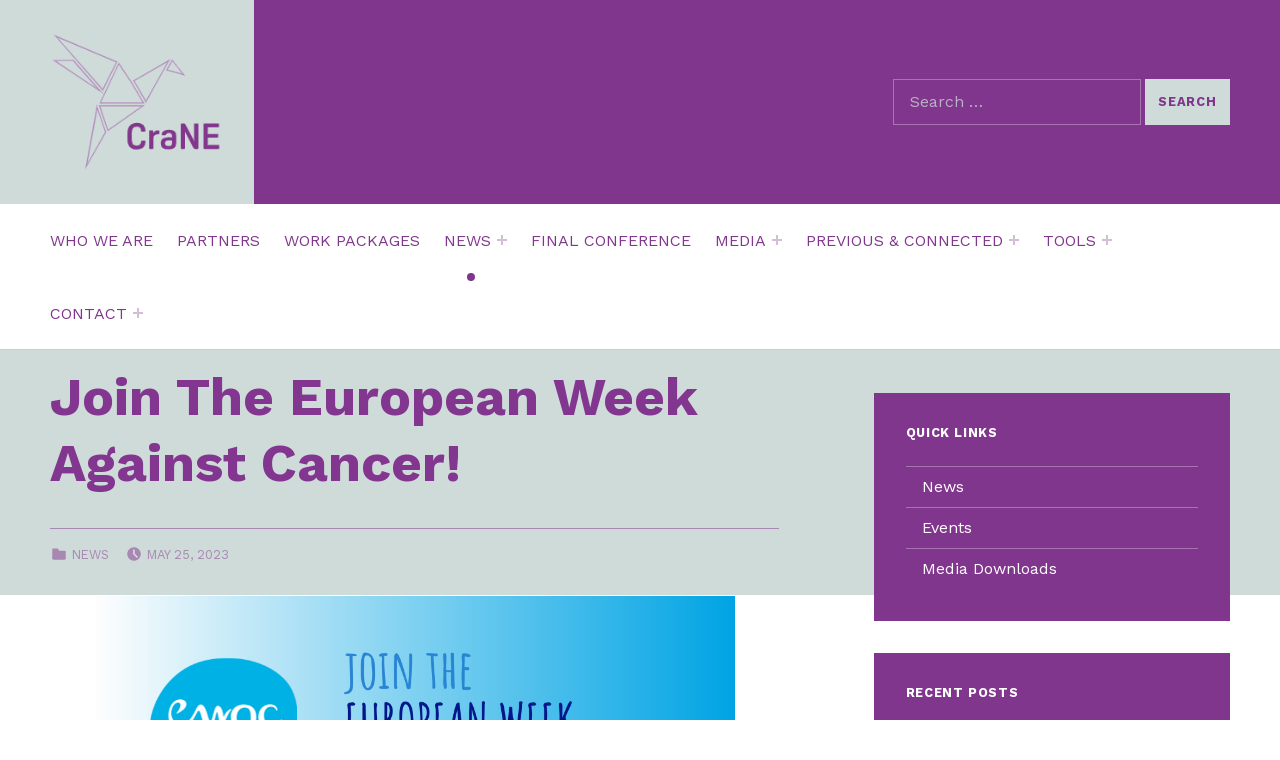

--- FILE ---
content_type: text/html; charset=UTF-8
request_url: https://crane4health.eu/2023/05/25/join-the-european-week-against-cancer/
body_size: 20730
content:
<!DOCTYPE html>
<html lang="en-US">


<head>


<meta charset="UTF-8">
<meta name="viewport" content="width=device-width, initial-scale=1">
<link rel="profile" href="http://gmpg.org/xfn/11">
<style>
#wpadminbar #wp-admin-bar-wsm_free_top_button .ab-icon:before {
	content: "\f239";
	color: #FF9800;
	top: 3px;
}
</style><meta name='robots' content='index, follow, max-image-preview:large, max-snippet:-1, max-video-preview:-1' />
	<style>img:is([sizes="auto" i], [sizes^="auto," i]) { contain-intrinsic-size: 3000px 1500px }</style>
	
	<!-- This site is optimized with the Yoast SEO plugin v20.12 - https://yoast.com/wordpress/plugins/seo/ -->
	<title>Join The European Week Against Cancer! - Crane4health.eu</title>
	<link rel="canonical" href="https://crane4health.eu/2023/05/25/join-the-european-week-against-cancer/" />
	<meta property="og:locale" content="en_US" />
	<meta property="og:type" content="article" />
	<meta property="og:title" content="Join The European Week Against Cancer! - Crane4health.eu" />
	<meta property="og:description" content="The European Week Against Cancer (EWAC) is a set of 7 days each year, from 25 to 31 May, to encourage all of Europe to use this time period to increase communication on issues about cancer and is concluded by the&hellip;" />
	<meta property="og:url" content="https://crane4health.eu/2023/05/25/join-the-european-week-against-cancer/" />
	<meta property="og:site_name" content="Crane4health.eu" />
	<meta property="article:published_time" content="2023-05-25T08:33:17+00:00" />
	<meta property="article:modified_time" content="2023-07-27T09:28:28+00:00" />
	<meta property="og:image" content="https://crane4health.eu/wp-content/uploads/2023/05/ewac-May-25-31.png" />
	<meta property="og:image:width" content="1024" />
	<meta property="og:image:height" content="512" />
	<meta property="og:image:type" content="image/png" />
	<meta name="author" content="kpapadimitriou" />
	<meta name="twitter:card" content="summary_large_image" />
	<meta name="twitter:creator" content="@Crane_4_Health" />
	<meta name="twitter:site" content="@Crane_4_Health" />
	<meta name="twitter:label1" content="Written by" />
	<meta name="twitter:data1" content="kpapadimitriou" />
	<meta name="twitter:label2" content="Est. reading time" />
	<meta name="twitter:data2" content="1 minute" />
	<script type="application/ld+json" class="yoast-schema-graph">{"@context":"https://schema.org","@graph":[{"@type":"Article","@id":"https://crane4health.eu/2023/05/25/join-the-european-week-against-cancer/#article","isPartOf":{"@id":"https://crane4health.eu/2023/05/25/join-the-european-week-against-cancer/"},"author":{"name":"kpapadimitriou","@id":"https://crane4health.eu/#/schema/person/0be8602dc55e640662787d9c1690b2ac"},"headline":"Join The European Week Against Cancer!","datePublished":"2023-05-25T08:33:17+00:00","dateModified":"2023-07-27T09:28:28+00:00","mainEntityOfPage":{"@id":"https://crane4health.eu/2023/05/25/join-the-european-week-against-cancer/"},"wordCount":84,"publisher":{"@id":"https://crane4health.eu/#organization"},"image":{"@id":"https://crane4health.eu/2023/05/25/join-the-european-week-against-cancer/#primaryimage"},"thumbnailUrl":"https://crane4health.eu/wp-content/uploads/2023/05/ewac-May-25-31.png","articleSection":["News"],"inLanguage":"en-US"},{"@type":"WebPage","@id":"https://crane4health.eu/2023/05/25/join-the-european-week-against-cancer/","url":"https://crane4health.eu/2023/05/25/join-the-european-week-against-cancer/","name":"Join The European Week Against Cancer! - Crane4health.eu","isPartOf":{"@id":"https://crane4health.eu/#website"},"primaryImageOfPage":{"@id":"https://crane4health.eu/2023/05/25/join-the-european-week-against-cancer/#primaryimage"},"image":{"@id":"https://crane4health.eu/2023/05/25/join-the-european-week-against-cancer/#primaryimage"},"thumbnailUrl":"https://crane4health.eu/wp-content/uploads/2023/05/ewac-May-25-31.png","datePublished":"2023-05-25T08:33:17+00:00","dateModified":"2023-07-27T09:28:28+00:00","breadcrumb":{"@id":"https://crane4health.eu/2023/05/25/join-the-european-week-against-cancer/#breadcrumb"},"inLanguage":"en-US","potentialAction":[{"@type":"ReadAction","target":["https://crane4health.eu/2023/05/25/join-the-european-week-against-cancer/"]}]},{"@type":"ImageObject","inLanguage":"en-US","@id":"https://crane4health.eu/2023/05/25/join-the-european-week-against-cancer/#primaryimage","url":"https://crane4health.eu/wp-content/uploads/2023/05/ewac-May-25-31.png","contentUrl":"https://crane4health.eu/wp-content/uploads/2023/05/ewac-May-25-31.png","width":1024,"height":512},{"@type":"BreadcrumbList","@id":"https://crane4health.eu/2023/05/25/join-the-european-week-against-cancer/#breadcrumb","itemListElement":[{"@type":"ListItem","position":1,"name":"Home","item":"https://crane4health.eu/"},{"@type":"ListItem","position":2,"name":"News","item":"https://crane4health.eu/news/"},{"@type":"ListItem","position":3,"name":"Join The European Week Against Cancer!"}]},{"@type":"WebSite","@id":"https://crane4health.eu/#website","url":"https://crane4health.eu/","name":"Crane4health.eu","description":"Crane4health.eu","publisher":{"@id":"https://crane4health.eu/#organization"},"potentialAction":[{"@type":"SearchAction","target":{"@type":"EntryPoint","urlTemplate":"https://crane4health.eu/?s={search_term_string}"},"query-input":"required name=search_term_string"}],"inLanguage":"en-US"},{"@type":"Organization","@id":"https://crane4health.eu/#organization","name":"Crane4health.eu","url":"https://crane4health.eu/","logo":{"@type":"ImageObject","inLanguage":"en-US","@id":"https://crane4health.eu/#/schema/logo/image/","url":"https://crane4health.eu/wp-content/uploads/2023/01/cropped-cropped-cranelogo.png","contentUrl":"https://crane4health.eu/wp-content/uploads/2023/01/cropped-cropped-cranelogo.png","width":200,"height":163,"caption":"Crane4health.eu"},"image":{"@id":"https://crane4health.eu/#/schema/logo/image/"},"sameAs":["https://twitter.com/Crane_4_Health"]},{"@type":"Person","@id":"https://crane4health.eu/#/schema/person/0be8602dc55e640662787d9c1690b2ac","name":"kpapadimitriou","image":{"@type":"ImageObject","inLanguage":"en-US","@id":"https://crane4health.eu/#/schema/person/image/","url":"https://secure.gravatar.com/avatar/c90e6de052499fac9f810789c3632a260a0077b02b27c50638d7cdfcbe0e3dbe?s=96&d=mm&r=g","contentUrl":"https://secure.gravatar.com/avatar/c90e6de052499fac9f810789c3632a260a0077b02b27c50638d7cdfcbe0e3dbe?s=96&d=mm&r=g","caption":"kpapadimitriou"},"url":"https://crane4health.eu/author/kpapadimitriou/"}]}</script>
	<!-- / Yoast SEO plugin. -->


<link rel='dns-prefetch' href='//app.convertful.com' />
<link rel='dns-prefetch' href='//www.googletagmanager.com' />
<link rel='dns-prefetch' href='//fonts.googleapis.com' />
<link rel='dns-prefetch' href='//netdna.bootstrapcdn.com' />
<link rel='dns-prefetch' href='//use.fontawesome.com' />
<link href='https://fonts.gstatic.com' crossorigin rel='preconnect' />
<link rel="alternate" type="application/rss+xml" title="Crane4health.eu &raquo; Feed" href="https://crane4health.eu/feed/" />
<link rel="alternate" type="application/rss+xml" title="Crane4health.eu &raquo; Comments Feed" href="https://crane4health.eu/comments/feed/" />
<link rel="alternate" type="text/calendar" title="Crane4health.eu &raquo; iCal Feed" href="https://crane4health.eu/events/?ical=1" />
<script>
window._wpemojiSettings = {"baseUrl":"https:\/\/s.w.org\/images\/core\/emoji\/16.0.1\/72x72\/","ext":".png","svgUrl":"https:\/\/s.w.org\/images\/core\/emoji\/16.0.1\/svg\/","svgExt":".svg","source":{"concatemoji":"https:\/\/crane4health.eu\/wp-includes\/js\/wp-emoji-release.min.js?ver=6.8.3"}};
/*! This file is auto-generated */
!function(s,n){var o,i,e;function c(e){try{var t={supportTests:e,timestamp:(new Date).valueOf()};sessionStorage.setItem(o,JSON.stringify(t))}catch(e){}}function p(e,t,n){e.clearRect(0,0,e.canvas.width,e.canvas.height),e.fillText(t,0,0);var t=new Uint32Array(e.getImageData(0,0,e.canvas.width,e.canvas.height).data),a=(e.clearRect(0,0,e.canvas.width,e.canvas.height),e.fillText(n,0,0),new Uint32Array(e.getImageData(0,0,e.canvas.width,e.canvas.height).data));return t.every(function(e,t){return e===a[t]})}function u(e,t){e.clearRect(0,0,e.canvas.width,e.canvas.height),e.fillText(t,0,0);for(var n=e.getImageData(16,16,1,1),a=0;a<n.data.length;a++)if(0!==n.data[a])return!1;return!0}function f(e,t,n,a){switch(t){case"flag":return n(e,"\ud83c\udff3\ufe0f\u200d\u26a7\ufe0f","\ud83c\udff3\ufe0f\u200b\u26a7\ufe0f")?!1:!n(e,"\ud83c\udde8\ud83c\uddf6","\ud83c\udde8\u200b\ud83c\uddf6")&&!n(e,"\ud83c\udff4\udb40\udc67\udb40\udc62\udb40\udc65\udb40\udc6e\udb40\udc67\udb40\udc7f","\ud83c\udff4\u200b\udb40\udc67\u200b\udb40\udc62\u200b\udb40\udc65\u200b\udb40\udc6e\u200b\udb40\udc67\u200b\udb40\udc7f");case"emoji":return!a(e,"\ud83e\udedf")}return!1}function g(e,t,n,a){var r="undefined"!=typeof WorkerGlobalScope&&self instanceof WorkerGlobalScope?new OffscreenCanvas(300,150):s.createElement("canvas"),o=r.getContext("2d",{willReadFrequently:!0}),i=(o.textBaseline="top",o.font="600 32px Arial",{});return e.forEach(function(e){i[e]=t(o,e,n,a)}),i}function t(e){var t=s.createElement("script");t.src=e,t.defer=!0,s.head.appendChild(t)}"undefined"!=typeof Promise&&(o="wpEmojiSettingsSupports",i=["flag","emoji"],n.supports={everything:!0,everythingExceptFlag:!0},e=new Promise(function(e){s.addEventListener("DOMContentLoaded",e,{once:!0})}),new Promise(function(t){var n=function(){try{var e=JSON.parse(sessionStorage.getItem(o));if("object"==typeof e&&"number"==typeof e.timestamp&&(new Date).valueOf()<e.timestamp+604800&&"object"==typeof e.supportTests)return e.supportTests}catch(e){}return null}();if(!n){if("undefined"!=typeof Worker&&"undefined"!=typeof OffscreenCanvas&&"undefined"!=typeof URL&&URL.createObjectURL&&"undefined"!=typeof Blob)try{var e="postMessage("+g.toString()+"("+[JSON.stringify(i),f.toString(),p.toString(),u.toString()].join(",")+"));",a=new Blob([e],{type:"text/javascript"}),r=new Worker(URL.createObjectURL(a),{name:"wpTestEmojiSupports"});return void(r.onmessage=function(e){c(n=e.data),r.terminate(),t(n)})}catch(e){}c(n=g(i,f,p,u))}t(n)}).then(function(e){for(var t in e)n.supports[t]=e[t],n.supports.everything=n.supports.everything&&n.supports[t],"flag"!==t&&(n.supports.everythingExceptFlag=n.supports.everythingExceptFlag&&n.supports[t]);n.supports.everythingExceptFlag=n.supports.everythingExceptFlag&&!n.supports.flag,n.DOMReady=!1,n.readyCallback=function(){n.DOMReady=!0}}).then(function(){return e}).then(function(){var e;n.supports.everything||(n.readyCallback(),(e=n.source||{}).concatemoji?t(e.concatemoji):e.wpemoji&&e.twemoji&&(t(e.twemoji),t(e.wpemoji)))}))}((window,document),window._wpemojiSettings);
</script>
<style id='wp-global-styles-inline-css'>
:root{--wp--preset--aspect-ratio--square: 1;--wp--preset--aspect-ratio--4-3: 4/3;--wp--preset--aspect-ratio--3-4: 3/4;--wp--preset--aspect-ratio--3-2: 3/2;--wp--preset--aspect-ratio--2-3: 2/3;--wp--preset--aspect-ratio--16-9: 16/9;--wp--preset--aspect-ratio--9-16: 9/16;--wp--preset--color--black: #000000;--wp--preset--color--cyan-bluish-gray: #abb8c3;--wp--preset--color--white: #ffffff;--wp--preset--color--pale-pink: #f78da7;--wp--preset--color--vivid-red: #cf2e2e;--wp--preset--color--luminous-vivid-orange: #ff6900;--wp--preset--color--luminous-vivid-amber: #fcb900;--wp--preset--color--light-green-cyan: #7bdcb5;--wp--preset--color--vivid-green-cyan: #00d084;--wp--preset--color--pale-cyan-blue: #8ed1fc;--wp--preset--color--vivid-cyan-blue: #0693e3;--wp--preset--color--vivid-purple: #9b51e0;--wp--preset--color--accent: #81368d;--wp--preset--color--palette-1: #222222;--wp--preset--color--palette-2: #111111;--wp--preset--color--palette-3: #eeeeee;--wp--preset--color--palette-4: #f5f5f5;--wp--preset--color--palette-5: #ffffff;--wp--preset--gradient--vivid-cyan-blue-to-vivid-purple: linear-gradient(135deg,rgba(6,147,227,1) 0%,rgb(155,81,224) 100%);--wp--preset--gradient--light-green-cyan-to-vivid-green-cyan: linear-gradient(135deg,rgb(122,220,180) 0%,rgb(0,208,130) 100%);--wp--preset--gradient--luminous-vivid-amber-to-luminous-vivid-orange: linear-gradient(135deg,rgba(252,185,0,1) 0%,rgba(255,105,0,1) 100%);--wp--preset--gradient--luminous-vivid-orange-to-vivid-red: linear-gradient(135deg,rgba(255,105,0,1) 0%,rgb(207,46,46) 100%);--wp--preset--gradient--very-light-gray-to-cyan-bluish-gray: linear-gradient(135deg,rgb(238,238,238) 0%,rgb(169,184,195) 100%);--wp--preset--gradient--cool-to-warm-spectrum: linear-gradient(135deg,rgb(74,234,220) 0%,rgb(151,120,209) 20%,rgb(207,42,186) 40%,rgb(238,44,130) 60%,rgb(251,105,98) 80%,rgb(254,248,76) 100%);--wp--preset--gradient--blush-light-purple: linear-gradient(135deg,rgb(255,206,236) 0%,rgb(152,150,240) 100%);--wp--preset--gradient--blush-bordeaux: linear-gradient(135deg,rgb(254,205,165) 0%,rgb(254,45,45) 50%,rgb(107,0,62) 100%);--wp--preset--gradient--luminous-dusk: linear-gradient(135deg,rgb(255,203,112) 0%,rgb(199,81,192) 50%,rgb(65,88,208) 100%);--wp--preset--gradient--pale-ocean: linear-gradient(135deg,rgb(255,245,203) 0%,rgb(182,227,212) 50%,rgb(51,167,181) 100%);--wp--preset--gradient--electric-grass: linear-gradient(135deg,rgb(202,248,128) 0%,rgb(113,206,126) 100%);--wp--preset--gradient--midnight: linear-gradient(135deg,rgb(2,3,129) 0%,rgb(40,116,252) 100%);--wp--preset--font-size--small: 13px;--wp--preset--font-size--medium: 20px;--wp--preset--font-size--large: 20px;--wp--preset--font-size--x-large: 42px;--wp--preset--font-size--extra-small: 10px;--wp--preset--font-size--normal: 16px;--wp--preset--font-size--extra-large: 26px;--wp--preset--font-size--huge: 68px;--wp--preset--spacing--20: 0.44rem;--wp--preset--spacing--30: 0.67rem;--wp--preset--spacing--40: 1rem;--wp--preset--spacing--50: 1.5rem;--wp--preset--spacing--60: 2.25rem;--wp--preset--spacing--70: 3.38rem;--wp--preset--spacing--80: 5.06rem;--wp--preset--shadow--natural: 6px 6px 9px rgba(0, 0, 0, 0.2);--wp--preset--shadow--deep: 12px 12px 50px rgba(0, 0, 0, 0.4);--wp--preset--shadow--sharp: 6px 6px 0px rgba(0, 0, 0, 0.2);--wp--preset--shadow--outlined: 6px 6px 0px -3px rgba(255, 255, 255, 1), 6px 6px rgba(0, 0, 0, 1);--wp--preset--shadow--crisp: 6px 6px 0px rgba(0, 0, 0, 1);}:where(.is-layout-flex){gap: 0.5em;}:where(.is-layout-grid){gap: 0.5em;}:root .is-layout-flex{display: flex;}.is-layout-flex{flex-wrap: wrap;align-items: center;}.is-layout-flex > :is(*, div){margin: 0;}:root .is-layout-grid{display: grid;}.is-layout-grid > :is(*, div){margin: 0;}:where(.wp-block-columns.is-layout-flex){gap: 2em;}:where(.wp-block-columns.is-layout-grid){gap: 2em;}:where(.wp-block-post-template.is-layout-flex){gap: 1.25em;}:where(.wp-block-post-template.is-layout-grid){gap: 1.25em;}.has-black-color{color: var(--wp--preset--color--black);}.has-cyan-bluish-gray-color{color: var(--wp--preset--color--cyan-bluish-gray);}.has-white-color{color: var(--wp--preset--color--white);}.has-pale-pink-color{color: var(--wp--preset--color--pale-pink);}.has-vivid-red-color{color: var(--wp--preset--color--vivid-red);}.has-luminous-vivid-orange-color{color: var(--wp--preset--color--luminous-vivid-orange);}.has-luminous-vivid-amber-color{color: var(--wp--preset--color--luminous-vivid-amber);}.has-light-green-cyan-color{color: var(--wp--preset--color--light-green-cyan);}.has-vivid-green-cyan-color{color: var(--wp--preset--color--vivid-green-cyan);}.has-pale-cyan-blue-color{color: var(--wp--preset--color--pale-cyan-blue);}.has-vivid-cyan-blue-color{color: var(--wp--preset--color--vivid-cyan-blue);}.has-vivid-purple-color{color: var(--wp--preset--color--vivid-purple);}.has-black-background-color{background-color: var(--wp--preset--color--black);}.has-cyan-bluish-gray-background-color{background-color: var(--wp--preset--color--cyan-bluish-gray);}.has-white-background-color{background-color: var(--wp--preset--color--white);}.has-pale-pink-background-color{background-color: var(--wp--preset--color--pale-pink);}.has-vivid-red-background-color{background-color: var(--wp--preset--color--vivid-red);}.has-luminous-vivid-orange-background-color{background-color: var(--wp--preset--color--luminous-vivid-orange);}.has-luminous-vivid-amber-background-color{background-color: var(--wp--preset--color--luminous-vivid-amber);}.has-light-green-cyan-background-color{background-color: var(--wp--preset--color--light-green-cyan);}.has-vivid-green-cyan-background-color{background-color: var(--wp--preset--color--vivid-green-cyan);}.has-pale-cyan-blue-background-color{background-color: var(--wp--preset--color--pale-cyan-blue);}.has-vivid-cyan-blue-background-color{background-color: var(--wp--preset--color--vivid-cyan-blue);}.has-vivid-purple-background-color{background-color: var(--wp--preset--color--vivid-purple);}.has-black-border-color{border-color: var(--wp--preset--color--black);}.has-cyan-bluish-gray-border-color{border-color: var(--wp--preset--color--cyan-bluish-gray);}.has-white-border-color{border-color: var(--wp--preset--color--white);}.has-pale-pink-border-color{border-color: var(--wp--preset--color--pale-pink);}.has-vivid-red-border-color{border-color: var(--wp--preset--color--vivid-red);}.has-luminous-vivid-orange-border-color{border-color: var(--wp--preset--color--luminous-vivid-orange);}.has-luminous-vivid-amber-border-color{border-color: var(--wp--preset--color--luminous-vivid-amber);}.has-light-green-cyan-border-color{border-color: var(--wp--preset--color--light-green-cyan);}.has-vivid-green-cyan-border-color{border-color: var(--wp--preset--color--vivid-green-cyan);}.has-pale-cyan-blue-border-color{border-color: var(--wp--preset--color--pale-cyan-blue);}.has-vivid-cyan-blue-border-color{border-color: var(--wp--preset--color--vivid-cyan-blue);}.has-vivid-purple-border-color{border-color: var(--wp--preset--color--vivid-purple);}.has-vivid-cyan-blue-to-vivid-purple-gradient-background{background: var(--wp--preset--gradient--vivid-cyan-blue-to-vivid-purple);}.has-light-green-cyan-to-vivid-green-cyan-gradient-background{background: var(--wp--preset--gradient--light-green-cyan-to-vivid-green-cyan);}.has-luminous-vivid-amber-to-luminous-vivid-orange-gradient-background{background: var(--wp--preset--gradient--luminous-vivid-amber-to-luminous-vivid-orange);}.has-luminous-vivid-orange-to-vivid-red-gradient-background{background: var(--wp--preset--gradient--luminous-vivid-orange-to-vivid-red);}.has-very-light-gray-to-cyan-bluish-gray-gradient-background{background: var(--wp--preset--gradient--very-light-gray-to-cyan-bluish-gray);}.has-cool-to-warm-spectrum-gradient-background{background: var(--wp--preset--gradient--cool-to-warm-spectrum);}.has-blush-light-purple-gradient-background{background: var(--wp--preset--gradient--blush-light-purple);}.has-blush-bordeaux-gradient-background{background: var(--wp--preset--gradient--blush-bordeaux);}.has-luminous-dusk-gradient-background{background: var(--wp--preset--gradient--luminous-dusk);}.has-pale-ocean-gradient-background{background: var(--wp--preset--gradient--pale-ocean);}.has-electric-grass-gradient-background{background: var(--wp--preset--gradient--electric-grass);}.has-midnight-gradient-background{background: var(--wp--preset--gradient--midnight);}.has-small-font-size{font-size: var(--wp--preset--font-size--small);}.has-medium-font-size{font-size: var(--wp--preset--font-size--medium);}.has-large-font-size{font-size: var(--wp--preset--font-size--large);}.has-x-large-font-size{font-size: var(--wp--preset--font-size--x-large);}
</style>
<link rel='stylesheet' id='cindy-google-fonts-css' href='https://fonts.googleapis.com/css?family=Work+Sans%3A300%2C400%2C700&#038;display=swap&#038;ver=v1.2.2' media='screen' />
<style id='wp-emoji-styles-inline-css'>

	img.wp-smiley, img.emoji {
		display: inline !important;
		border: none !important;
		box-shadow: none !important;
		height: 1em !important;
		width: 1em !important;
		margin: 0 0.07em !important;
		vertical-align: -0.1em !important;
		background: none !important;
		padding: 0 !important;
	}
</style>
<link rel='stylesheet' id='wp-block-library-css' href='https://crane4health.eu/wp-includes/css/dist/block-library/style.min.css?ver=6.8.3' media='all' />
<style id='classic-theme-styles-inline-css'>
/*! This file is auto-generated */
.wp-block-button__link{color:#fff;background-color:#32373c;border-radius:9999px;box-shadow:none;text-decoration:none;padding:calc(.667em + 2px) calc(1.333em + 2px);font-size:1.125em}.wp-block-file__button{background:#32373c;color:#fff;text-decoration:none}
</style>
<link rel='stylesheet' id='wpzoom-social-icons-block-style-css' href='https://crane4health.eu/wp-content/plugins/social-icons-widget-by-wpzoom/block/dist/style-wpzoom-social-icons.css?ver=4.2.15' media='all' />
<link rel='stylesheet' id='ctf_styles-css' href='https://crane4health.eu/wp-content/plugins/custom-twitter-feeds/css/ctf-styles.min.css?ver=2.2.1' media='all' />
<link rel='stylesheet' id='finalTilesGallery_stylesheet-css' href='https://crane4health.eu/wp-content/plugins/final-tiles-grid-gallery-lite/scripts/ftg.css?ver=3.5.8' media='all' />
<link rel='stylesheet' id='fontawesome_stylesheet-css' href='//netdna.bootstrapcdn.com/font-awesome/4.7.0/css/font-awesome.css?ver=6.8.3' media='all' />
<link rel='stylesheet' id='image-map-pro-dist-css-css' href='https://crane4health.eu/wp-content/plugins/image-map-pro-wordpress/css/image-map-pro.min.css?ver=5.6.9' media='' />
<link rel='stylesheet' id='wsm-style-css' href='https://crane4health.eu/wp-content/plugins/wp-stats-manager/css/style.css?ver=1.2' media='all' />
<link rel='stylesheet' id='wpzoom-social-icons-socicon-css' href='https://crane4health.eu/wp-content/plugins/social-icons-widget-by-wpzoom/assets/css/wpzoom-socicon.css?ver=1700486088' media='all' />
<link rel='stylesheet' id='wpzoom-social-icons-genericons-css' href='https://crane4health.eu/wp-content/plugins/social-icons-widget-by-wpzoom/assets/css/genericons.css?ver=1700486088' media='all' />
<link rel='stylesheet' id='wpzoom-social-icons-academicons-css' href='https://crane4health.eu/wp-content/plugins/social-icons-widget-by-wpzoom/assets/css/academicons.min.css?ver=1700486088' media='all' />
<link rel='stylesheet' id='wpzoom-social-icons-font-awesome-3-css' href='https://crane4health.eu/wp-content/plugins/social-icons-widget-by-wpzoom/assets/css/font-awesome-3.min.css?ver=1700486088' media='all' />
<link rel='stylesheet' id='dashicons-css' href='https://crane4health.eu/wp-includes/css/dashicons.min.css?ver=6.8.3' media='all' />
<link rel='stylesheet' id='wpzoom-social-icons-styles-css' href='https://crane4health.eu/wp-content/plugins/social-icons-widget-by-wpzoom/assets/css/wpzoom-social-icons-styles.css?ver=1700486088' media='all' />
<link rel='stylesheet' id='font-awesome-official-css' href='https://use.fontawesome.com/releases/v6.4.2/css/all.css' media='all' integrity="sha384-blOohCVdhjmtROpu8+CfTnUWham9nkX7P7OZQMst+RUnhtoY/9qemFAkIKOYxDI3" crossorigin="anonymous" />
<link rel='stylesheet' id='cindy-global-css' href='https://crane4health.eu/wp-content/themes/cindy/assets/css/global.css?ver=v1.2.2' media='screen' />
<link rel='stylesheet' id='bfa-font-awesome-css' href='https://use.fontawesome.com/releases/v5.15.4/css/all.css?ver=2.0.3' media='all' />
<style id='cindy-inline-css'>
/* START CSS variables */
:root { 
--custom_logo_height: 140px; --color_accent: #81368d; --color_button_background: #cfdbd9; --color_button_text: #81368d; --color_button_hover_background: #cfdbd9; --color_site_title_background: #cfdbd9; --color_header_background: #81368d; --color_navigation_text: #81368d; --color_navigation_border: rgba(129,54,141,var(--border_opacity)); --color_navigation_link: #81368d; --color_intro_background: #cfdbd9; --color_content_text: #81368d; --color_content_border: rgba(129,54,141,var(--border_opacity)); --color_content_headings: #81368d; --color_sidebar_background: #81368d; --color_sidebar_text: #ffffff; --color_sidebar_border: rgba(255,255,255,var(--border_opacity)); --color_footer_text: #81368d; --color_footer_border: rgba(129,54,141,var(--border_opacity)); --color_footer_headings: #81368d; --color_footer_link: #81368d; --color_footer_1_background: #81368d; --color_footer_1_background_secondary: #81368d; --color_footer_1_text: #ffffff; --color_footer_1_border: rgba(255,255,255,var(--border_opacity));
}
/* END CSS variables */
</style>
<link rel='preload' as='font'  id='wpzoom-social-icons-font-academicons-woff2-css' href='https://crane4health.eu/wp-content/plugins/social-icons-widget-by-wpzoom/assets/font/academicons.woff2?v=1.9.2' type='font/woff2' crossorigin />
<link rel='preload' as='font'  id='wpzoom-social-icons-font-fontawesome-3-woff2-css' href='https://crane4health.eu/wp-content/plugins/social-icons-widget-by-wpzoom/assets/font/fontawesome-webfont.woff2?v=4.7.0' type='font/woff2' crossorigin />
<link rel='preload' as='font'  id='wpzoom-social-icons-font-genericons-woff-css' href='https://crane4health.eu/wp-content/plugins/social-icons-widget-by-wpzoom/assets/font/Genericons.woff' type='font/woff' crossorigin />
<link rel='preload' as='font'  id='wpzoom-social-icons-font-socicon-woff2-css' href='https://crane4health.eu/wp-content/plugins/social-icons-widget-by-wpzoom/assets/font/socicon.woff2?v=4.2.15' type='font/woff2' crossorigin />
<link rel='stylesheet' id='font-awesome-official-v4shim-css' href='https://use.fontawesome.com/releases/v6.4.2/css/v4-shims.css' media='all' integrity="sha384-IqMDcR2qh8kGcGdRrxwop5R2GiUY5h8aDR/LhYxPYiXh3sAAGGDkFvFqWgFvTsTd" crossorigin="anonymous" />
<script src="https://crane4health.eu/wp-includes/js/jquery/jquery.min.js?ver=3.7.1" id="jquery-core-js"></script>
<script src="https://crane4health.eu/wp-includes/js/jquery/jquery-migrate.min.js?ver=3.4.1" id="jquery-migrate-js"></script>
<script src="https://crane4health.eu/wp-content/plugins/social-divi/src/includes/social_divi_remove_et_icons.js?ver=6.8.3" id="social-divi-admin-script-js"></script>
<script id="a11y-menu-js-extra">
var a11yMenuConfig = {"mode":["esc","button"],"menu_selector":".toggle-sub-menus","button_attributes":{"class":"button-toggle-sub-menu","aria-label":{"collapse":"Collapse menu: %s","expand":"Expand menu: %s"}}};
</script>
<script src="https://crane4health.eu/wp-content/themes/cindy/vendor/a11y-menu/a11y-menu.dist.min.js?ver=v1.2.2" id="a11y-menu-js"></script>

<!-- Google tag (gtag.js) snippet added by Site Kit -->

<!-- Google Analytics snippet added by Site Kit -->
<script src="https://www.googletagmanager.com/gtag/js?id=GT-NSLFWXJF" id="google_gtagjs-js" async></script>
<script id="google_gtagjs-js-after">
window.dataLayer = window.dataLayer || [];function gtag(){dataLayer.push(arguments);}
gtag("set","linker",{"domains":["crane4health.eu"]});
gtag("js", new Date());
gtag("set", "developer_id.dZTNiMT", true);
gtag("config", "GT-NSLFWXJF");
</script>

<!-- End Google tag (gtag.js) snippet added by Site Kit -->
<link rel="https://api.w.org/" href="https://crane4health.eu/wp-json/" /><link rel="alternate" title="JSON" type="application/json" href="https://crane4health.eu/wp-json/wp/v2/posts/1503" /><link rel="EditURI" type="application/rsd+xml" title="RSD" href="https://crane4health.eu/xmlrpc.php?rsd" />
<meta name="generator" content="WordPress 6.8.3" />
<link rel='shortlink' href='https://crane4health.eu/?p=1503' />
<link rel="alternate" title="oEmbed (JSON)" type="application/json+oembed" href="https://crane4health.eu/wp-json/oembed/1.0/embed?url=https%3A%2F%2Fcrane4health.eu%2F2023%2F05%2F25%2Fjoin-the-european-week-against-cancer%2F" />
<link rel="alternate" title="oEmbed (XML)" type="text/xml+oembed" href="https://crane4health.eu/wp-json/oembed/1.0/embed?url=https%3A%2F%2Fcrane4health.eu%2F2023%2F05%2F25%2Fjoin-the-european-week-against-cancer%2F&#038;format=xml" />
<script>readMoreArgs = []</script><script type="text/javascript">
				EXPM_VERSION=3.394;EXPM_AJAX_URL='https://crane4health.eu/wp-admin/admin-ajax.php';
			function yrmAddEvent(element, eventName, fn) {
				if (element.addEventListener)
					element.addEventListener(eventName, fn, false);
				else if (element.attachEvent)
					element.attachEvent('on' + eventName, fn);
			}
			</script>
		<!-- GA Google Analytics @ https://m0n.co/ga -->
		<script async src="https://www.googletagmanager.com/gtag/js?id=G-7X3CZ4K534"></script>
		<script>
			window.dataLayer = window.dataLayer || [];
			function gtag(){dataLayer.push(arguments);}
			gtag('js', new Date());
			gtag('config', 'G-7X3CZ4K534');
		</script>

	<meta name="generator" content="Site Kit by Google 1.135.0" />	   
    <!-- Wordpress Stats Manager -->
    <script type="text/javascript">
          var _wsm = _wsm || [];
           _wsm.push(['trackPageView']);
           _wsm.push(['enableLinkTracking']);
           _wsm.push(['enableHeartBeatTimer']);
          (function() {
            var u="https://crane4health.eu/wp-content/plugins/wp-stats-manager/";
            _wsm.push(['setUrlReferrer', ""]);
            _wsm.push(['setTrackerUrl',"https://crane4health.eu/?wmcAction=wmcTrack"]);
            _wsm.push(['setSiteId', "1"]);
            _wsm.push(['setPageId', "1503"]);
            _wsm.push(['setWpUserId', "0"]);           
            var d=document, g=d.createElement('script'), s=d.getElementsByTagName('script')[0];
            g.type='text/javascript'; g.async=true; g.defer=true; g.src=u+'js/wsm_new.js'; s.parentNode.insertBefore(g,s);
          })();
    </script>
    <!-- End Wordpress Stats Manager Code -->
      <meta name="tec-api-version" content="v1"><meta name="tec-api-origin" content="https://crane4health.eu"><link rel="alternate" href="https://crane4health.eu/wp-json/tribe/events/v1/" /><link rel="preload" id="cindy-content-preload" href="https://crane4health.eu/wp-content/themes/cindy/assets/css/content.css?ver=v1.2.2" as="style">
<link rel="preload" id="cindy-blocks-preload" href="https://crane4health.eu/wp-content/themes/cindy/assets/css/blocks.css?ver=v1.2.2" as="style">
<link rel="preload" id="cindy-widgets-preload" href="https://crane4health.eu/wp-content/themes/cindy/assets/css/widgets.css?ver=v1.2.2" as="style">
<link rel="icon" href="https://crane4health.eu/wp-content/uploads/2023/01/cropped-Crane_icon-32x32.png" sizes="32x32" />
<link rel="icon" href="https://crane4health.eu/wp-content/uploads/2023/01/cropped-Crane_icon-192x192.png" sizes="192x192" />
<link rel="apple-touch-icon" href="https://crane4health.eu/wp-content/uploads/2023/01/cropped-Crane_icon-180x180.png" />
<meta name="msapplication-TileImage" content="https://crane4health.eu/wp-content/uploads/2023/01/cropped-Crane_icon-270x270.png" />
		<style id="wp-custom-css">
			.menu-primary>li>a {
    PADDING-LEFT: 0PX;
}


.fl-node-s8vkx4at0c23 .fl-pricing-table-features {
    min-height: 0px;
}

.header-widgets .menu-social-links {  
    display: none;
}

.custom-logo {
	margin-top: 0px;
	margin-bottom: 0px;
}

.page-header {
    padding: 0, 0, 0!important;
    margin-bottom: 1px!important;     
}

.h2 { 
	font-size:28px!important; 
}

/*MOBILE MENU ON TOP */
@media (max-width: 1279px) {
	.main-navigation-section {
		position: static;
		padding: 0;
	}

	.main-navigation {
		width: 100%;
	}

	.menu-toggle {
		position: relative;
		width: 100%;
		left: auto;
		bottom: auto;
		transform: none;
	}

	.toggled .menu-toggle {
		position: absolute;
		width: auto;
		right: 1em;
		top: 1em;
	}
}

@media (max-width: 671px) {
	.menu-toggle {
		position: absolute;
		width: auto;
		right: 1em;
		top: 1em;
	}
}



@media (max-width: 671px) {
.custom-logo {
    max-width: 113vw;
    max-height: 11em;
}
}

/*HIDE MOBILE MENU SEARCH WIDGET,FORM */
@media (max-width: 1279px) {
	.header-widgets .widget_search {
		display: none;
	}
	.search-form, form[role=search] {    
    display: none;
}
}

.site-footer .site-branding {
    display: none;
}

.fl-node-9iwmnj65zdg7 .fl-pricing-table-features {
    min-height: 1px;
}
.fl-node-wqh9nz5xtykp .fl-pricing-table-features {
    min-height: 1px;
}

.fl-builder-content .fl-button-center {
    display: none;
}


.fl-pricing-table .fl-pricing-table-features {
    margin: 2px 15px;
    padding: 0;
}


.fl-node-wqh9nz5xtykp .fl-pricing-table .fl-pricing-table-inner-wrap {
    border-style: solid;
    border-width: 0;
    background-clip: border-box;
    border-color: #f2f2f2;
    border-top-width: 3px;
    border-right-width: 3px;
    border-bottom-width: 6px;
    border-left-width: 3px;
    border-top-left-radius: 6px;
    border-top-right-radius: 6px;
    border-bottom-left-radius: 6px;
    border-bottom-right-radius: 6px;
}
.fl-node-9iwmnj65zdg7 .fl-pricing-table .fl-pricing-table-inner-wrap {
    border-style: solid;
    border-width: 0;
    background-clip: border-box;
    border-color: #f2f2f2;
    border-top-width: 3px;
    border-right-width: 3px;
    border-bottom-width: 6px;
    border-left-width: 3px;
    border-top-left-radius: 6px;
    border-top-right-radius: 6px;
    border-bottom-left-radius: 6px;
    border-bottom-right-radius: 6px;
}
.fl-builder-content .fl-node-knax846irc7f a {
    color: white;
}

.author {
    DISPLAY: NONE;
}
.page-media img {
    DISPLAY: NONE;
}

:root [class].has-palette-2-background-color {
    background-color: #81368d;
}
svg-icon {
    fill: currentColor
path[Attributes Style] {
    d: path("M 12.6 0.75 h 2.454 l -5.36 6.142 L 16 15.25 h -4.937 l -3.867 -5.07 l -4.425 5.07 H 0.316 l 5.733 -6.57 L 0 0.75 h 5.063 l 3.495 4.633 L 12.601 0.75 Z m -0.86 13.028 h 1.36 L 4.323 2.145 H 2.865 l 8.875 11.633 Z");
}		</style>
		
</head>


<body class="group-blog has-navigation-mobile has-post-thumbnail has-primary-title has-widgets-in-sidebar is-hidden-site-title is-singular no-js post-template-default postid-1503 single single-format-standard single-post tribe-no-js wp-custom-logo wp-embed-responsive wp-singular wp-theme-cindy">

<a name="top"></a>

<div id="page" class="site">

<nav aria-label="Skip links" class="menu-skip-links">
	<ul>
		<li><a class="skip-link screen-reader-text" href="#site-navigation">Skip to main navigation</a></li><li><a class="skip-link screen-reader-text" href="#content">Skip to main content</a></li><li><a class="skip-link screen-reader-text" href="#colophon">Skip to footer</a></li><li><a class="skip-link screen-reader-text" href="#sidebar">Skip to sidebar</a></li>	</ul>
</nav>


<header id="masthead" class="site-header">
<div class="site-header-section">
<div class="site-header-content">

<div class="site-branding">
	<a href="https://crane4health.eu/" class="custom-logo-link" rel="home"><img width="200" height="163" src="https://crane4health.eu/wp-content/uploads/2023/01/cropped-cropped-cranelogo.png" class="custom-logo" alt="cranelogo" decoding="async" /></a>	<div class="site-branding-text">
		<p class="site-title"><a href="https://crane4health.eu/" rel="home">Crane4health.eu</a></p>

					<p class="site-description">Crane4health.eu</p>
				</div>
</div>
<link rel='stylesheet' id='cindy-widgets-css' href='https://crane4health.eu/wp-content/themes/cindy/assets/css/widgets.css?ver=v1.2.2' media='screen' />

<aside id="header-widgets" class="widget-area header-widgets" aria-label="Header content">
	<section id="nav_menu-3" class="widget widget_nav_menu"><h2 class="widget-title">Header links</h2></section><section id="search-1" class="widget widget_search"><h2 class="widget-title">Search the Site</h2><form role="search" method="get" class="search-form" action="https://crane4health.eu/">
				<label for="search-form-text-1" class="screen-reader-text">Search for:</label>
				<input id="search-form-text-1" type="search" class="search-field" placeholder="Search &hellip;" value="" name="s" />
				<input type="submit" class="search-submit" value="Search" />
			</form></section></aside>


</div><!-- /.site-header-content -->
</div><!-- /.site-header-section -->
<div class="site-header-section main-navigation-section">
	<div class="site-header-content main-navigation-content">

		<nav id="site-navigation" class="main-navigation" aria-label="Main menu">

							<button
					id="menu-toggle"
					class="menu-toggle"
					aria-controls="menu-primary"
					aria-expanded="false"
				>
					<svg class="svg-icon menu-open" width="1em" aria-hidden="true" version="1.1" xmlns="http://www.w3.org/2000/svg" viewBox="0 0 16 16"><path d=" M0,2v2h16V2H0z M0,9h12V7H0V9z M0,14h14v-2H0V14z"/></svg>
					<svg class="svg-icon menu-close" width="1em" aria-hidden="true" version="1.1" xmlns="http://www.w3.org/2000/svg" viewBox="0 0 16 16"><polygon points="14.7,2.7 13.3,1.3 8,6.6 2.7,1.3 1.3,2.7 6.6,8 1.3,13.3 2.7,14.7 8,9.4 13.3,14.7 14.7,13.3 9.4,8"/></svg>
					<span class="screen-reader-text">Menu</span>
				</button>
							<div id="site-navigation-container" class="main-navigation-container">
				<div class="mobile-search-form"><form role="search" method="get" class="search-form" action="https://crane4health.eu/">
				<label for="search-form-text-2" class="screen-reader-text">Search for:</label>
				<input id="search-form-text-2" type="search" class="search-field" placeholder="Search &hellip;" value="" name="s" />
				<input type="submit" class="search-submit" value="Search" />
			</form></div><ul id="menu-primary" class="menu menu-primary toggle-sub-menus"><li id="menu-item-510" class="menu-item menu-item-type-post_type menu-item-object-page menu-item-home menu-item-510 menu-item-is-depth-0"><a href="https://crane4health.eu/">WHO WE ARE</a></li>
<li id="menu-item-1312" class="menu-item menu-item-type-post_type menu-item-object-page menu-item-1312 menu-item-is-depth-0"><a href="https://crane4health.eu/partners-map/">PARTNERS</a></li>
<li id="menu-item-1011" class="menu-item menu-item-type-post_type menu-item-object-page menu-item-1011 menu-item-is-depth-0"><a href="https://crane4health.eu/work-packages/">WORK PACKAGES</a></li>
<li id="menu-item-65" class="menu-item menu-item-type-post_type menu-item-object-page current_page_parent menu-item-has-children menu-item-65 menu-item-is-depth-0 current-menu-ancestor"><a data-submenu-label="NEWS" href="https://crane4health.eu/news/">NEWS</a>
<ul class="sub-menu">
	<li id="menu-item-1586" class="menu-item menu-item-type-post_type menu-item-object-page menu-item-1586 menu-item-is-depth-1"><a href="https://crane4health.eu/events/">Upcoming Events</a></li>
	<li id="menu-item-798" class="menu-item menu-item-type-taxonomy menu-item-object-category menu-item-798 category-1 menu-item-is-depth-1"><a href="https://crane4health.eu/category/events/">Events</a></li>
	<li id="menu-item-856" class="menu-item menu-item-type-taxonomy menu-item-object-category menu-item-856 category-38 menu-item-is-depth-1"><a href="https://crane4health.eu/category/local-news/">Local News</a></li>
</ul>
</li>
<li id="menu-item-2276" class="menu-item menu-item-type-post_type menu-item-object-page menu-item-2276 menu-item-is-depth-0"><a href="https://crane4health.eu/final-conference/">FINAL CONFERENCE</a></li>
<li id="menu-item-905" class="menu-item menu-item-type-custom menu-item-object-custom menu-item-has-children menu-item-905 menu-item-is-depth-0"><a data-submenu-label="MEDIA" href="#">MEDIA</a>
<ul class="sub-menu">
	<li id="menu-item-1332" class="menu-item menu-item-type-post_type menu-item-object-page menu-item-1332 menu-item-is-depth-1"><a href="https://crane4health.eu/crane-media/">Media Gallery</a></li>
	<li id="menu-item-1331" class="menu-item menu-item-type-post_type menu-item-object-page menu-item-1331 menu-item-is-depth-1"><a href="https://crane4health.eu/publications/">Publications</a></li>
</ul>
</li>
<li id="menu-item-902" class="menu-item menu-item-type-custom menu-item-object-custom menu-item-has-children menu-item-902 menu-item-is-depth-0"><a data-submenu-label="PREVIOUS &#038; CONNECTED" href="#">PREVIOUS &#038; CONNECTED</a>
<ul class="sub-menu">
	<li id="menu-item-908" class="menu-item menu-item-type-custom menu-item-object-custom menu-item-908 menu-item-is-depth-1"><a href="https://cancercontrol.eu/archived/">CanCon</a></li>
	<li id="menu-item-909" class="menu-item menu-item-type-custom menu-item-object-custom menu-item-909 menu-item-is-depth-1"><a href="https://www.ipaac.eu/">IPAAC</a></li>
	<li id="menu-item-910" class="menu-item menu-item-type-custom menu-item-object-custom menu-item-910 menu-item-is-depth-1"><a href="https://jane-project.eu/">JANE</a></li>
	<li id="menu-item-1379" class="menu-item menu-item-type-custom menu-item-object-custom menu-item-1379 menu-item-is-depth-1"><a href="http://www.epaac.eu/">EPAAC</a></li>
</ul>
</li>
<li id="menu-item-73" class="menu-item menu-item-type-custom menu-item-object-custom menu-item-has-children menu-item-73 menu-item-is-depth-0"><a data-submenu-label="TOOLS" href="#0">TOOLS</a>
<ul class="sub-menu">
	<li id="menu-item-874" class="menu-item menu-item-type-custom menu-item-object-custom menu-item-874 menu-item-is-depth-1"><a href="https://crane4health.eu/newsletters/">Newsletters</a></li>
	<li id="menu-item-1804" class="menu-item menu-item-type-post_type menu-item-object-page menu-item-1804 menu-item-is-depth-1"><a href="https://crane4health.eu/leaflet/">Leaflet</a></li>
</ul>
</li>
<li id="menu-item-144" class="menu-item menu-item-type-post_type menu-item-object-page menu-item-has-children menu-item-144 menu-item-is-depth-0"><a data-submenu-label="CONTACT" href="https://crane4health.eu/contacts/">CONTACT</a>
<ul class="sub-menu">
	<li id="menu-item-904" class="menu-item menu-item-type-custom menu-item-object-custom menu-item-904 menu-item-is-depth-1"><a href="#">Back office</a></li>
	<li id="menu-item-903" class="menu-item menu-item-type-custom menu-item-object-custom menu-item-903 menu-item-is-depth-1"><a href="mailto:CraNE.dissemination@1dype.gov.gr">CraNE.dissemination@1dype.gov.gr</a></li>
</ul>
</li>
<li class="menu-toggle-skip-link-container"><a href="#menu-toggle" class="menu-toggle-skip-link">Skip to menu toggle button</a></li></ul>			</div>

		</nav>

	</div>
</div>

</header><!-- /#masthead.site-header -->

<link rel='stylesheet' id='cindy-content-css' href='https://crane4health.eu/wp-content/themes/cindy/assets/css/content.css?ver=v1.2.2' media='screen' />
<link rel='stylesheet' id='cindy-blocks-css' href='https://crane4health.eu/wp-content/themes/cindy/assets/css/blocks.css?ver=v1.2.2' media='screen' />


<div id="content" class="site-content">
	<div class="content-area">
		<main id="main" class="site-main">



<article data-id="post-1503" class="post-1503 post type-post status-publish format-standard has-post-thumbnail hentry category-news entry entry-type-post">

	
<header id="page-header" class="entry-header page-header">
	<div class="page-header-content">
		<div class="page-media"><figure class="post-thumbnail"><img width="1024" height="512" src="https://crane4health.eu/wp-content/uploads/2023/05/ewac-May-25-31.png" class="attachment-cindy-intro size-cindy-intro wp-post-image" alt="" decoding="async" fetchpriority="high" srcset="https://crane4health.eu/wp-content/uploads/2023/05/ewac-May-25-31.png 1024w, https://crane4health.eu/wp-content/uploads/2023/05/ewac-May-25-31-640x320.png 640w, https://crane4health.eu/wp-content/uploads/2023/05/ewac-May-25-31-768x384.png 768w" sizes="(max-width: 1024px) 100vw, 1024px" /></figure></div>		<div class="entry-header-text page-header-text">
			<h1 class="entry-title page-title">Join The European Week Against Cancer!</h1>
			
<div class="entry-meta page-meta">
<span class="entry-meta-item cat-links">
	<svg class="svg-icon" width="1em" aria-hidden="true" version="1.1" xmlns="http://www.w3.org/2000/svg" viewBox="0 0 16 16"><path d="M13,5H8L7.3,3.6C7.1,3.2,6.8,3,6.4,3H3C2.5,3,2,3.5,2,4v2v6c0,0.6,0.5,1,1,1h10c0.6,0,1-0.4,1-1V6C14,5.4,13.6,5,13,5z"/></svg>

	<span class="entry-meta-description">Categorized in:</span>
	<a href="https://crane4health.eu/category/news/" rel="category tag">News</a></span>

<span class="entry-meta-item entry-date posted-on">
	<svg class="svg-icon" width="1em" aria-hidden="true" version="1.1" xmlns="http://www.w3.org/2000/svg" viewBox="0 0 16 16"><path d="M8,2C4.7,2,2,4.7,2,8s2.7,6,6,6s6-2.7,6-6S11.3,2,8,2z M10.5,11.5L7.2,8.3V4h1.5v3.7l2.8,2.8L10.5,11.5z"/></svg>

	<span class="entry-meta-description label-published">Posted on:</span>
	<a href="https://crane4health.eu/2023/05/25/join-the-european-week-against-cancer/" rel="bookmark"><time datetime="2023-05-25T08:33:17+00:00" class="published" title="Posted on: May 25, 2023">May 25, 2023</time></a>

	<span class="entry-meta-description label-updated">Last updated on:</span>
	<time class="updated" datetime="2023-07-27T09:28:28+00:00" title="Last updated on: July 27, 2023">July 27, 2023</time>

</span>

<span class="entry-meta-item byline author vcard">
	<svg class="svg-icon" width="1em" aria-hidden="true" version="1.1" xmlns="http://www.w3.org/2000/svg" viewBox="0 0 16 16"><path d="M8,8c1.7,0,3-1.3,3-3S9.7,2,8,2S5,3.3,5,5S6.3,8,8,8z M10,9H6c-1.7,0-3,1.3-3,3v2h10v-2C13,10.3,11.7,9,10,9z"/></svg>

	<span class="entry-meta-description">Written by:</span>
	<a href="https://crane4health.eu/author/kpapadimitriou/" class="url fn n" rel="author">kpapadimitriou</a>
</span>
</div>
		</div>
			</div>
</header>

	<div class="entry-content entry-content-singular"><p style="text-align: center;"><img decoding="async" class="alignnone size-medium wp-image-1504" src="https://crane4health.eu/wp-content/uploads/2023/05/ewac-May-25-31-640x320.png" alt="" width="640" height="320" srcset="https://crane4health.eu/wp-content/uploads/2023/05/ewac-May-25-31-640x320.png 640w, https://crane4health.eu/wp-content/uploads/2023/05/ewac-May-25-31-768x384.png 768w, https://crane4health.eu/wp-content/uploads/2023/05/ewac-May-25-31.png 1024w" sizes="(max-width: 640px) 100vw, 640px" /></p>
<p style="text-align: justify;"><b>The European Week Against Cancer (EWAC) is a set of 7 days each year, from 25 to 31 May, to encourage all of Europe to use this time period to increase communication on issues about cancer and is concluded by the World No Tobacco Day on 31 May. During EWAC cancer charities, European policy-makes and general public engage in various activities connected to awareness raising about cancer prevention, access to treatment and support for patients and cancer survivors.</b></p>
<h5 style="text-align: center;"><span style="font-size: x-large;">JOIN THE EWAC 2023 EVENTS</span></h5>
<p><a href="https://www.cancer.eu/webinar-exploring-the-link-between-weight-and-cancer-effective-communication-and-action/"><img decoding="async" class="alignleft wp-image-1505" src="https://crane4health.eu/wp-content/uploads/2023/05/photo1-640x240.png" alt="" width="453" height="170" srcset="https://crane4health.eu/wp-content/uploads/2023/05/photo1-640x240.png 640w, https://crane4health.eu/wp-content/uploads/2023/05/photo1-1320x495.png 1320w, https://crane4health.eu/wp-content/uploads/2023/05/photo1-768x288.png 768w, https://crane4health.eu/wp-content/uploads/2023/05/photo1-1536x576.png 1536w, https://crane4health.eu/wp-content/uploads/2023/05/photo1.png 1600w" sizes="(max-width: 453px) 100vw, 453px" /></a> <a href="https://health.ec.europa.eu/events/europes-beating-cancer-plan-first-eu4health-project-showcase-2023-05-25_en"><img loading="lazy" decoding="async" class="alignright wp-image-1506" src="https://crane4health.eu/wp-content/uploads/2023/05/photo2-640x320.jpg" alt="" width="456" height="228" srcset="https://crane4health.eu/wp-content/uploads/2023/05/photo2-640x320.jpg 640w, https://crane4health.eu/wp-content/uploads/2023/05/photo2.jpg 712w" sizes="auto, (max-width: 456px) 100vw, 456px" /></a></p>
<div class="conv-place conv-place_after_post"></div></div>

	
<footer class="entry-meta"></footer>
<div class="entry-skip-links"><a class="skip-link screen-reader-text" href="#site-navigation">Skip back to main navigation</a></div>
</article>


	<nav class="navigation post-navigation" aria-label="Posts">
		<h2 class="screen-reader-text">Post navigation</h2>
		<div class="nav-links"><div class="nav-previous"><a href="https://crane4health.eu/2023/04/21/workshop-of-crane-wp7-21-april-paris/" rel="prev"><span class="label">Previous Post</span> <span class="title">Workshop of CraNE WP7 21 April, Paris</span></a></div><div class="nav-next"><a href="https://crane4health.eu/2023/06/05/2nd-wp6-online-meeting-5-june-2023/" rel="next"><span class="label">Next Post</span> <span class="title">2<sup>nd</sup> WP6 Online Meeting 5 June 2023</span></a></div></div>
	</nav>


		</main><!-- /#main.site-main -->
<aside id="sidebar" class="widget-area sidebar" aria-label="Sidebar, a secondary content">
	<section id="nav_menu-1" class="widget widget_nav_menu"><h2 class="widget-title">Quick links</h2><nav class="menu-short-menu-container" aria-label="Quick links"><ul id="menu-short-menu" class="menu"><li id="menu-item-833" class="menu-item menu-item-type-taxonomy menu-item-object-category current-post-ancestor current-menu-parent current-post-parent menu-item-833 category-5"><a href="https://crane4health.eu/category/news/">News</a></li>
<li id="menu-item-834" class="menu-item menu-item-type-taxonomy menu-item-object-category menu-item-834 category-1"><a href="https://crane4health.eu/category/events/">Events</a></li>
<li id="menu-item-169" class="menu-item menu-item-type-post_type menu-item-object-page menu-item-169"><a href="https://crane4health.eu/media-downloads/">Media Downloads</a></li>
</ul></nav></section>
		<section id="recent-posts-1" class="widget widget_recent_entries">
		<h2 class="widget-title">Recent Posts</h2><nav aria-label="Recent Posts">
		<ul>
											<li>
					<a href="https://crane4health.eu/2024/06/20/3rd-governmental-board-meeting/">3<sup>rd</sup> Governmental Board Meeting</a>
											<span class="post-date">June 20, 2024</span>
									</li>
											<li>
					<a href="https://crane4health.eu/2024/05/27/crane-ja-wp6-setting-up-comprehensive-cancer-care-networks-cccns-successful-audit-for-the-lung-cancer-cccn-at-the-lower-silesian-oncology-pulmonology-and-hematology-center-wro/">CraNE JA – WP6: Setting up Comprehensive Cancer Care Networks (CCCNs) – Successful Audit for the Lung Cancer CCCN at the Lower Silesian Oncology, Pulmonology and Hematology Center, Wroclaw, Poland</a>
											<span class="post-date">May 27, 2024</span>
									</li>
											<li>
					<a href="https://crane4health.eu/2024/05/14/hadea-info-day-eu-funding-programmes-for-health-and-digital-transformation/">HaDEA Info-Day: EU Funding Programmes for Health and Digital Transformation</a>
											<span class="post-date">May 14, 2024</span>
									</li>
											<li>
					<a href="https://crane4health.eu/2024/04/07/world-health-day-2024/">World Health Day 2024</a>
											<span class="post-date">April 7, 2024</span>
									</li>
											<li>
					<a href="https://crane4health.eu/2024/03/02/march-is-colorectal-cancer-awareness-month/">March is Colorectal Cancer Awareness Month</a>
											<span class="post-date">March 2, 2024</span>
									</li>
					</ul>

		</nav></section><section id="custom-twitter-feeds-widget-3" class="widget widget_custom-twitter-feeds-widget">
<!-- Custom Twitter Feeds by Smash Balloon -->
<div id="ctf" class=" ctf ctf-type-usertimeline ctf-rebranded ctf-feed-2  ctf-styles ctf-list ctf-boxed-style ctf_palette_custom_2"   data-ctfshortcode="{&quot;feed&quot;:&quot;2&quot;}"   data-ctfdisablelinks="false" data-ctflinktextcolor="#" data-boxshadow="true" data-header-size="small" data-feedid="2" data-postid="1503"  data-feed="2" data-ctfintents="1"  data-ctfneeded="-54">
    
<div class="ctf-header  ctf-no-bio" >
    <a href="https://twitter.com/Crane_4_Health/" target="_blank" rel="noopener noreferrer" title="@Crane_4_Health" class="ctf-header-link">
        <div class="ctf-header-text">
            <p class="ctf-header-user">
                <span class="ctf-header-name">CraNe4Health</span>
                <span class="ctf-verified"></span>
                <span class="ctf-header-follow">
                    <svg width="30" height="30" viewBox="0 0 30 30" fill="none" xmlns="http://www.w3.org/2000/svg"><path d="M21.1161 6.27344H24.2289L17.4284 14.0459L25.4286 24.6225H19.1645L14.2583 18.2079L8.6444 24.6225H5.52976L12.8035 16.309L5.12891 6.27344H11.552L15.9868 12.1367L21.1161 6.27344ZM20.0236 22.7594H21.7484L10.6148 8.03871H8.7639L20.0236 22.7594Z" fill="black"/>
			</svg> Follow                </span>
            </p>

			        </div>

        <div class="ctf-header-img">
            <div class="ctf-header-img-hover">
                <svg width="30" height="30" viewBox="0 0 30 30" fill="none" xmlns="http://www.w3.org/2000/svg"><path d="M21.1161 6.27344H24.2289L17.4284 14.0459L25.4286 24.6225H19.1645L14.2583 18.2079L8.6444 24.6225H5.52976L12.8035 16.309L5.12891 6.27344H11.552L15.9868 12.1367L21.1161 6.27344ZM20.0236 22.7594H21.7484L10.6148 8.03871H8.7639L20.0236 22.7594Z" fill="black"/>
			</svg>            </div>
			                <img src="https://pbs.twimg.com/profile_images/1632702946122035201/Bd9nnGb__normal.jpg" alt="Crane_4_Health" width="48" height="48">
			        </div>
    </a>
</div>
    <div class="ctf-tweets">
   		
<div  class="ctf-item ctf-author-crane_4_health ctf-new"  id="1836701017364185097" >

	
	<div class="ctf-author-box">
		<div class="ctf-author-box-link">
	        									<a href="https://twitter.com/crane_4_health" class="ctf-author-avatar" target="_blank" rel="noopener noreferrer" >
													<img src="https://pbs.twimg.com/profile_images/1632702946122035201/Bd9nnGb__normal.jpg" alt="crane_4_health" width="48" height="48">
											</a>
				
									<a href="https://twitter.com/crane_4_health" target="_blank" rel="noopener noreferrer" class="ctf-author-name" >CraNe4Health</a>
										<a href="https://twitter.com/crane_4_health" class="ctf-author-screenname" target="_blank" rel="noopener noreferrer" >@crane_4_health</a>
					<span class="ctf-screename-sep">&middot;</span>
					        
							<div class="ctf-tweet-meta" >
					<a href="https://twitter.com/crane_4_health/status/1836701017364185097" class="ctf-tweet-date" target="_blank" rel="noopener noreferrer" >19 Sep 2024</a>
				</div>
					</div>
	    			<div class="ctf-corner-logo" >
				<svg width="30" height="30" viewBox="0 0 30 30" fill="none" xmlns="http://www.w3.org/2000/svg"><path d="M21.1161 6.27344H24.2289L17.4284 14.0459L25.4286 24.6225H19.1645L14.2583 18.2079L8.6444 24.6225H5.52976L12.8035 16.309L5.12891 6.27344H11.552L15.9868 12.1367L21.1161 6.27344ZM20.0236 22.7594H21.7484L10.6148 8.03871H8.7639L20.0236 22.7594Z" fill="black"/>
			</svg>			</div>
		
	</div>
	<div class="ctf-tweet-content">
		                <p class="ctf-tweet-text">
                    🟡Happening now 10th SC meeting!                     </p><a href="https://twitter.com/Crane_4_Health/status/1836701017364185097" target="_blank" rel="noopener noreferrer" class="ctf-tweet-text-media-wrap"><svg aria-hidden="true" aria-label="images in tweet" focusable="false" data-prefix="far" data-icon="image" role="img" xmlns="http://www.w3.org/2000/svg" viewBox="0 0 512 512" class="svg-inline--fa fa-image fa-w-16 fa-9x ctf-tweet-text-media"><path fill="currentColor" d="M464 64H48C21.49 64 0 85.49 0 112v288c0 26.51 21.49 48 48 48h416c26.51 0 48-21.49 48-48V112c0-26.51-21.49-48-48-48zm-6 336H54a6 6 0 0 1-6-6V118a6 6 0 0 1 6-6h404a6 6 0 0 1 6 6v276a6 6 0 0 1-6 6zM128 152c-22.091 0-40 17.909-40 40s17.909 40 40 40 40-17.909 40-40-17.909-40-40-40zM96 352h320v-80l-87.515-87.515c-4.686-4.686-12.284-4.686-16.971 0L192 304l-39.515-39.515c-4.686-4.686-12.284-4.686-16.971 0L96 304v48z" class=""></path></svg></a>                </p>
                        	</div>

		
	<div class="ctf-tweet-actions" >
		
		<a href="https://twitter.com/intent/tweet?in_reply_to=1836701017364185097&#038;related=crane_4_health" class="ctf-reply" target="_blank" rel="noopener noreferrer">
			<svg class="svg-inline--fa fa-w-16" viewBox="0 0 24 24" aria-label="reply" role="img" xmlns="http://www.w3.org/2000/svg"><g><path fill="currentColor" d="M14.046 2.242l-4.148-.01h-.002c-4.374 0-7.8 3.427-7.8 7.802 0 4.098 3.186 7.206 7.465 7.37v3.828c0 .108.044.286.12.403.142.225.384.347.632.347.138 0 .277-.038.402-.118.264-.168 6.473-4.14 8.088-5.506 1.902-1.61 3.04-3.97 3.043-6.312v-.017c-.006-4.367-3.43-7.787-7.8-7.788zm3.787 12.972c-1.134.96-4.862 3.405-6.772 4.643V16.67c0-.414-.335-.75-.75-.75h-.396c-3.66 0-6.318-2.476-6.318-5.886 0-3.534 2.768-6.302 6.3-6.302l4.147.01h.002c3.532 0 6.3 2.766 6.302 6.296-.003 1.91-.942 3.844-2.514 5.176z"></path></g></svg>			<span class="ctf-screenreader">Reply on Twitter 1836701017364185097</span>
		</a>

		<a href="https://twitter.com/intent/retweet?tweet_id=1836701017364185097&#038;related=crane_4_health" class="ctf-retweet" target="_blank" rel="noopener noreferrer"><svg class="svg-inline--fa fa-w-16" viewBox="0 0 24 24" aria-hidden="true" aria-label="retweet" role="img"><path fill="currentColor" d="M23.77 15.67c-.292-.293-.767-.293-1.06 0l-2.22 2.22V7.65c0-2.068-1.683-3.75-3.75-3.75h-5.85c-.414 0-.75.336-.75.75s.336.75.75.75h5.85c1.24 0 2.25 1.01 2.25 2.25v10.24l-2.22-2.22c-.293-.293-.768-.293-1.06 0s-.294.768 0 1.06l3.5 3.5c.145.147.337.22.53.22s.383-.072.53-.22l3.5-3.5c.294-.292.294-.767 0-1.06zm-10.66 3.28H7.26c-1.24 0-2.25-1.01-2.25-2.25V6.46l2.22 2.22c.148.147.34.22.532.22s.384-.073.53-.22c.293-.293.293-.768 0-1.06l-3.5-3.5c-.293-.294-.768-.294-1.06 0l-3.5 3.5c-.294.292-.294.767 0 1.06s.767.293 1.06 0l2.22-2.22V16.7c0 2.068 1.683 3.75 3.75 3.75h5.85c.414 0 .75-.336.75-.75s-.337-.75-.75-.75z"></path></svg>			<span class="ctf-screenreader">Retweet on Twitter 1836701017364185097</span>
			<span class="ctf-action-count ctf-retweet-count"></span>
		</a>

		<a href="https://twitter.com/intent/like?tweet_id=1836701017364185097&#038;related=crane_4_health" class="ctf-like" target="_blank" rel="nofollow noopener noreferrer">
			<svg class="svg-inline--fa fa-w-16" viewBox="0 0 24 24" aria-hidden="true" aria-label="like" role="img" xmlns="http://www.w3.org/2000/svg"><g><path fill="currentColor" d="M12 21.638h-.014C9.403 21.59 1.95 14.856 1.95 8.478c0-3.064 2.525-5.754 5.403-5.754 2.29 0 3.83 1.58 4.646 2.73.814-1.148 2.354-2.73 4.645-2.73 2.88 0 5.404 2.69 5.404 5.755 0 6.376-7.454 13.11-10.037 13.157H12zM7.354 4.225c-2.08 0-3.903 1.988-3.903 4.255 0 5.74 7.034 11.596 8.55 11.658 1.518-.062 8.55-5.917 8.55-11.658 0-2.267-1.823-4.255-3.903-4.255-2.528 0-3.94 2.936-3.952 2.965-.23.562-1.156.562-1.387 0-.014-.03-1.425-2.965-3.954-2.965z"></path></g></svg>			<span class="ctf-screenreader">Like on Twitter 1836701017364185097</span>
			<span class="ctf-action-count ctf-favorite-count">1</span>
		</a>
		
					<a href="https://twitter.com/crane_4_health/status/1836701017364185097" class="ctf-twitterlink" target="_blank" rel="nofollow noopener noreferrer" >
				<span >Twitter</span>
				<span class="ctf-screenreader">1836701017364185097</span>
			</a>
			</div>
</div>
<div  class="ctf-item ctf-author-crane_4_health ctf-new"  id="1836356940353376364" >

	
	<div class="ctf-author-box">
		<div class="ctf-author-box-link">
	        									<a href="https://twitter.com/crane_4_health" class="ctf-author-avatar" target="_blank" rel="noopener noreferrer" >
													<img src="https://pbs.twimg.com/profile_images/1632702946122035201/Bd9nnGb__normal.jpg" alt="crane_4_health" width="48" height="48">
											</a>
				
									<a href="https://twitter.com/crane_4_health" target="_blank" rel="noopener noreferrer" class="ctf-author-name" >CraNe4Health</a>
										<a href="https://twitter.com/crane_4_health" class="ctf-author-screenname" target="_blank" rel="noopener noreferrer" >@crane_4_health</a>
					<span class="ctf-screename-sep">&middot;</span>
					        
							<div class="ctf-tweet-meta" >
					<a href="https://twitter.com/crane_4_health/status/1836356940353376364" class="ctf-tweet-date" target="_blank" rel="noopener noreferrer" >18 Sep 2024</a>
				</div>
					</div>
	    			<div class="ctf-corner-logo" >
				<svg width="30" height="30" viewBox="0 0 30 30" fill="none" xmlns="http://www.w3.org/2000/svg"><path d="M21.1161 6.27344H24.2289L17.4284 14.0459L25.4286 24.6225H19.1645L14.2583 18.2079L8.6444 24.6225H5.52976L12.8035 16.309L5.12891 6.27344H11.552L15.9868 12.1367L21.1161 6.27344ZM20.0236 22.7594H21.7484L10.6148 8.03871H8.7639L20.0236 22.7594Z" fill="black"/>
			</svg>			</div>
		
	</div>
	<div class="ctf-tweet-content">
		                <p class="ctf-tweet-text">
                    📸Part II : Final Conference                     </p><a href="https://twitter.com/Crane_4_Health/status/1836356940353376364" target="_blank" rel="noopener noreferrer" class="ctf-tweet-text-media-wrap ctf-multi-media-icon">4<svg aria-hidden="true" aria-label="images in tweet" focusable="false" data-prefix="far" data-icon="image" role="img" xmlns="http://www.w3.org/2000/svg" viewBox="0 0 512 512" class="svg-inline--fa fa-image fa-w-16 fa-9x ctf-tweet-text-media"><path fill="currentColor" d="M464 64H48C21.49 64 0 85.49 0 112v288c0 26.51 21.49 48 48 48h416c26.51 0 48-21.49 48-48V112c0-26.51-21.49-48-48-48zm-6 336H54a6 6 0 0 1-6-6V118a6 6 0 0 1 6-6h404a6 6 0 0 1 6 6v276a6 6 0 0 1-6 6zM128 152c-22.091 0-40 17.909-40 40s17.909 40 40 40 40-17.909 40-40-17.909-40-40-40zM96 352h320v-80l-87.515-87.515c-4.686-4.686-12.284-4.686-16.971 0L192 304l-39.515-39.515c-4.686-4.686-12.284-4.686-16.971 0L96 304v48z" class=""></path></svg></a>                </p>
                        	</div>

		
	<div class="ctf-tweet-actions" >
		
		<a href="https://twitter.com/intent/tweet?in_reply_to=1836356940353376364&#038;related=crane_4_health" class="ctf-reply" target="_blank" rel="noopener noreferrer">
			<svg class="svg-inline--fa fa-w-16" viewBox="0 0 24 24" aria-label="reply" role="img" xmlns="http://www.w3.org/2000/svg"><g><path fill="currentColor" d="M14.046 2.242l-4.148-.01h-.002c-4.374 0-7.8 3.427-7.8 7.802 0 4.098 3.186 7.206 7.465 7.37v3.828c0 .108.044.286.12.403.142.225.384.347.632.347.138 0 .277-.038.402-.118.264-.168 6.473-4.14 8.088-5.506 1.902-1.61 3.04-3.97 3.043-6.312v-.017c-.006-4.367-3.43-7.787-7.8-7.788zm3.787 12.972c-1.134.96-4.862 3.405-6.772 4.643V16.67c0-.414-.335-.75-.75-.75h-.396c-3.66 0-6.318-2.476-6.318-5.886 0-3.534 2.768-6.302 6.3-6.302l4.147.01h.002c3.532 0 6.3 2.766 6.302 6.296-.003 1.91-.942 3.844-2.514 5.176z"></path></g></svg>			<span class="ctf-screenreader">Reply on Twitter 1836356940353376364</span>
		</a>

		<a href="https://twitter.com/intent/retweet?tweet_id=1836356940353376364&#038;related=crane_4_health" class="ctf-retweet" target="_blank" rel="noopener noreferrer"><svg class="svg-inline--fa fa-w-16" viewBox="0 0 24 24" aria-hidden="true" aria-label="retweet" role="img"><path fill="currentColor" d="M23.77 15.67c-.292-.293-.767-.293-1.06 0l-2.22 2.22V7.65c0-2.068-1.683-3.75-3.75-3.75h-5.85c-.414 0-.75.336-.75.75s.336.75.75.75h5.85c1.24 0 2.25 1.01 2.25 2.25v10.24l-2.22-2.22c-.293-.293-.768-.293-1.06 0s-.294.768 0 1.06l3.5 3.5c.145.147.337.22.53.22s.383-.072.53-.22l3.5-3.5c.294-.292.294-.767 0-1.06zm-10.66 3.28H7.26c-1.24 0-2.25-1.01-2.25-2.25V6.46l2.22 2.22c.148.147.34.22.532.22s.384-.073.53-.22c.293-.293.293-.768 0-1.06l-3.5-3.5c-.293-.294-.768-.294-1.06 0l-3.5 3.5c-.294.292-.294.767 0 1.06s.767.293 1.06 0l2.22-2.22V16.7c0 2.068 1.683 3.75 3.75 3.75h5.85c.414 0 .75-.336.75-.75s-.337-.75-.75-.75z"></path></svg>			<span class="ctf-screenreader">Retweet on Twitter 1836356940353376364</span>
			<span class="ctf-action-count ctf-retweet-count"></span>
		</a>

		<a href="https://twitter.com/intent/like?tweet_id=1836356940353376364&#038;related=crane_4_health" class="ctf-like" target="_blank" rel="nofollow noopener noreferrer">
			<svg class="svg-inline--fa fa-w-16" viewBox="0 0 24 24" aria-hidden="true" aria-label="like" role="img" xmlns="http://www.w3.org/2000/svg"><g><path fill="currentColor" d="M12 21.638h-.014C9.403 21.59 1.95 14.856 1.95 8.478c0-3.064 2.525-5.754 5.403-5.754 2.29 0 3.83 1.58 4.646 2.73.814-1.148 2.354-2.73 4.645-2.73 2.88 0 5.404 2.69 5.404 5.755 0 6.376-7.454 13.11-10.037 13.157H12zM7.354 4.225c-2.08 0-3.903 1.988-3.903 4.255 0 5.74 7.034 11.596 8.55 11.658 1.518-.062 8.55-5.917 8.55-11.658 0-2.267-1.823-4.255-3.903-4.255-2.528 0-3.94 2.936-3.952 2.965-.23.562-1.156.562-1.387 0-.014-.03-1.425-2.965-3.954-2.965z"></path></g></svg>			<span class="ctf-screenreader">Like on Twitter 1836356940353376364</span>
			<span class="ctf-action-count ctf-favorite-count">1</span>
		</a>
		
					<a href="https://twitter.com/crane_4_health/status/1836356940353376364" class="ctf-twitterlink" target="_blank" rel="nofollow noopener noreferrer" >
				<span >Twitter</span>
				<span class="ctf-screenreader">1836356940353376364</span>
			</a>
			</div>
</div>
<div  class="ctf-item ctf-author-crane_4_health ctf-new"  id="1836354924810039501" >

	
	<div class="ctf-author-box">
		<div class="ctf-author-box-link">
	        									<a href="https://twitter.com/crane_4_health" class="ctf-author-avatar" target="_blank" rel="noopener noreferrer" >
													<img src="https://pbs.twimg.com/profile_images/1632702946122035201/Bd9nnGb__normal.jpg" alt="crane_4_health" width="48" height="48">
											</a>
				
									<a href="https://twitter.com/crane_4_health" target="_blank" rel="noopener noreferrer" class="ctf-author-name" >CraNe4Health</a>
										<a href="https://twitter.com/crane_4_health" class="ctf-author-screenname" target="_blank" rel="noopener noreferrer" >@crane_4_health</a>
					<span class="ctf-screename-sep">&middot;</span>
					        
							<div class="ctf-tweet-meta" >
					<a href="https://twitter.com/crane_4_health/status/1836354924810039501" class="ctf-tweet-date" target="_blank" rel="noopener noreferrer" >18 Sep 2024</a>
				</div>
					</div>
	    			<div class="ctf-corner-logo" >
				<svg width="30" height="30" viewBox="0 0 30 30" fill="none" xmlns="http://www.w3.org/2000/svg"><path d="M21.1161 6.27344H24.2289L17.4284 14.0459L25.4286 24.6225H19.1645L14.2583 18.2079L8.6444 24.6225H5.52976L12.8035 16.309L5.12891 6.27344H11.552L15.9868 12.1367L21.1161 6.27344ZM20.0236 22.7594H21.7484L10.6148 8.03871H8.7639L20.0236 22.7594Z" fill="black"/>
			</svg>			</div>
		
	</div>
	<div class="ctf-tweet-content">
		                <p class="ctf-tweet-text">
                    📸Part I : Final Conference                     </p><a href="https://twitter.com/Crane_4_Health/status/1836354924810039501" target="_blank" rel="noopener noreferrer" class="ctf-tweet-text-media-wrap ctf-multi-media-icon">4<svg aria-hidden="true" aria-label="images in tweet" focusable="false" data-prefix="far" data-icon="image" role="img" xmlns="http://www.w3.org/2000/svg" viewBox="0 0 512 512" class="svg-inline--fa fa-image fa-w-16 fa-9x ctf-tweet-text-media"><path fill="currentColor" d="M464 64H48C21.49 64 0 85.49 0 112v288c0 26.51 21.49 48 48 48h416c26.51 0 48-21.49 48-48V112c0-26.51-21.49-48-48-48zm-6 336H54a6 6 0 0 1-6-6V118a6 6 0 0 1 6-6h404a6 6 0 0 1 6 6v276a6 6 0 0 1-6 6zM128 152c-22.091 0-40 17.909-40 40s17.909 40 40 40 40-17.909 40-40-17.909-40-40-40zM96 352h320v-80l-87.515-87.515c-4.686-4.686-12.284-4.686-16.971 0L192 304l-39.515-39.515c-4.686-4.686-12.284-4.686-16.971 0L96 304v48z" class=""></path></svg></a>                </p>
                        	</div>

		
	<div class="ctf-tweet-actions" >
		
		<a href="https://twitter.com/intent/tweet?in_reply_to=1836354924810039501&#038;related=crane_4_health" class="ctf-reply" target="_blank" rel="noopener noreferrer">
			<svg class="svg-inline--fa fa-w-16" viewBox="0 0 24 24" aria-label="reply" role="img" xmlns="http://www.w3.org/2000/svg"><g><path fill="currentColor" d="M14.046 2.242l-4.148-.01h-.002c-4.374 0-7.8 3.427-7.8 7.802 0 4.098 3.186 7.206 7.465 7.37v3.828c0 .108.044.286.12.403.142.225.384.347.632.347.138 0 .277-.038.402-.118.264-.168 6.473-4.14 8.088-5.506 1.902-1.61 3.04-3.97 3.043-6.312v-.017c-.006-4.367-3.43-7.787-7.8-7.788zm3.787 12.972c-1.134.96-4.862 3.405-6.772 4.643V16.67c0-.414-.335-.75-.75-.75h-.396c-3.66 0-6.318-2.476-6.318-5.886 0-3.534 2.768-6.302 6.3-6.302l4.147.01h.002c3.532 0 6.3 2.766 6.302 6.296-.003 1.91-.942 3.844-2.514 5.176z"></path></g></svg>			<span class="ctf-screenreader">Reply on Twitter 1836354924810039501</span>
		</a>

		<a href="https://twitter.com/intent/retweet?tweet_id=1836354924810039501&#038;related=crane_4_health" class="ctf-retweet" target="_blank" rel="noopener noreferrer"><svg class="svg-inline--fa fa-w-16" viewBox="0 0 24 24" aria-hidden="true" aria-label="retweet" role="img"><path fill="currentColor" d="M23.77 15.67c-.292-.293-.767-.293-1.06 0l-2.22 2.22V7.65c0-2.068-1.683-3.75-3.75-3.75h-5.85c-.414 0-.75.336-.75.75s.336.75.75.75h5.85c1.24 0 2.25 1.01 2.25 2.25v10.24l-2.22-2.22c-.293-.293-.768-.293-1.06 0s-.294.768 0 1.06l3.5 3.5c.145.147.337.22.53.22s.383-.072.53-.22l3.5-3.5c.294-.292.294-.767 0-1.06zm-10.66 3.28H7.26c-1.24 0-2.25-1.01-2.25-2.25V6.46l2.22 2.22c.148.147.34.22.532.22s.384-.073.53-.22c.293-.293.293-.768 0-1.06l-3.5-3.5c-.293-.294-.768-.294-1.06 0l-3.5 3.5c-.294.292-.294.767 0 1.06s.767.293 1.06 0l2.22-2.22V16.7c0 2.068 1.683 3.75 3.75 3.75h5.85c.414 0 .75-.336.75-.75s-.337-.75-.75-.75z"></path></svg>			<span class="ctf-screenreader">Retweet on Twitter 1836354924810039501</span>
			<span class="ctf-action-count ctf-retweet-count"></span>
		</a>

		<a href="https://twitter.com/intent/like?tweet_id=1836354924810039501&#038;related=crane_4_health" class="ctf-like" target="_blank" rel="nofollow noopener noreferrer">
			<svg class="svg-inline--fa fa-w-16" viewBox="0 0 24 24" aria-hidden="true" aria-label="like" role="img" xmlns="http://www.w3.org/2000/svg"><g><path fill="currentColor" d="M12 21.638h-.014C9.403 21.59 1.95 14.856 1.95 8.478c0-3.064 2.525-5.754 5.403-5.754 2.29 0 3.83 1.58 4.646 2.73.814-1.148 2.354-2.73 4.645-2.73 2.88 0 5.404 2.69 5.404 5.755 0 6.376-7.454 13.11-10.037 13.157H12zM7.354 4.225c-2.08 0-3.903 1.988-3.903 4.255 0 5.74 7.034 11.596 8.55 11.658 1.518-.062 8.55-5.917 8.55-11.658 0-2.267-1.823-4.255-3.903-4.255-2.528 0-3.94 2.936-3.952 2.965-.23.562-1.156.562-1.387 0-.014-.03-1.425-2.965-3.954-2.965z"></path></g></svg>			<span class="ctf-screenreader">Like on Twitter 1836354924810039501</span>
			<span class="ctf-action-count ctf-favorite-count">1</span>
		</a>
		
					<a href="https://twitter.com/crane_4_health/status/1836354924810039501" class="ctf-twitterlink" target="_blank" rel="nofollow noopener noreferrer" >
				<span >Twitter</span>
				<span class="ctf-screenreader">1836354924810039501</span>
			</a>
			</div>
</div>
<div  class="ctf-item ctf-author-crane_4_health ctf-new ctf-retweet"  id="1836310208508764637" >

		<div class="ctf-context" >
	    <a href="https://twitter.com/intent/user?screen_name=Crane_4_Health" target="_blank" rel="nofollow noopener noreferrer" class="ctf-retweet-icon"><svg class="svg-inline--fa fa-w-16" viewBox="0 0 24 24" aria-hidden="true" aria-label="retweet" role="img"><path fill="currentColor" d="M23.77 15.67c-.292-.293-.767-.293-1.06 0l-2.22 2.22V7.65c0-2.068-1.683-3.75-3.75-3.75h-5.85c-.414 0-.75.336-.75.75s.336.75.75.75h5.85c1.24 0 2.25 1.01 2.25 2.25v10.24l-2.22-2.22c-.293-.293-.768-.293-1.06 0s-.294.768 0 1.06l3.5 3.5c.145.147.337.22.53.22s.383-.072.53-.22l3.5-3.5c.294-.292.294-.767 0-1.06zm-10.66 3.28H7.26c-1.24 0-2.25-1.01-2.25-2.25V6.46l2.22 2.22c.148.147.34.22.532.22s.384-.073.53-.22c.293-.293.293-.768 0-1.06l-3.5-3.5c-.293-.294-.768-.294-1.06 0l-3.5 3.5c-.294.292-.294.767 0 1.06s.767.293 1.06 0l2.22-2.22V16.7c0 2.068 1.683 3.75 3.75 3.75h5.85c.414 0 .75-.336.75-.75s-.337-.75-.75-.75z"></path></svg><span class="ctf-screenreader">Retweet on Twitter</span></a>
	    <a href="https://twitter.com/crane_4_health" target="_blank" rel="nofollow noopener noreferrer" class="ctf-retweet-text">CraNe4Health Retweeted</a>
	</div>

	<div class="ctf-author-box">
		<div class="ctf-author-box-link">
	        									<a href="https://twitter.com/titalbreht" class="ctf-author-avatar" target="_blank" rel="noopener noreferrer" >
													<img src="https://pbs.twimg.com/profile_images/1620398176078266368/0JvM1Ez9_normal.jpg" alt="titalbreht" width="48" height="48">
											</a>
				
									<a href="https://twitter.com/titalbreht" target="_blank" rel="noopener noreferrer" class="ctf-author-name" >Tit Albreht</a>
											<span class="ctf-verified"  ><svg class="svg-inline--fa fa-check-circle fa-w-16" aria-hidden="true" aria-label="verified" data-fa-processed="" data-prefix="fa" data-icon="check-circle" role="img" xmlns="http://www.w3.org/2000/svg" viewBox="0 0 512 512"><path fill="currentColor" d="M504 256c0 136.967-111.033 248-248 248S8 392.967 8 256 119.033 8 256 8s248 111.033 248 248zM227.314 387.314l184-184c6.248-6.248 6.248-16.379 0-22.627l-22.627-22.627c-6.248-6.249-16.379-6.249-22.628 0L216 308.118l-70.059-70.059c-6.248-6.248-16.379-6.248-22.628 0l-22.627 22.627c-6.248 6.248-6.248 16.379 0 22.627l104 104c6.249 6.249 16.379 6.249 22.628.001z"></path></svg></span>
										<a href="https://twitter.com/titalbreht" class="ctf-author-screenname" target="_blank" rel="noopener noreferrer" >@titalbreht</a>
					<span class="ctf-screename-sep">&middot;</span>
					        
							<div class="ctf-tweet-meta" >
					<a href="https://twitter.com/titalbreht/status/1836310208508764637" class="ctf-tweet-date" target="_blank" rel="noopener noreferrer" >18 Sep 2024</a>
				</div>
					</div>
	    			<div class="ctf-corner-logo" >
				<svg width="30" height="30" viewBox="0 0 30 30" fill="none" xmlns="http://www.w3.org/2000/svg"><path d="M21.1161 6.27344H24.2289L17.4284 14.0459L25.4286 24.6225H19.1645L14.2583 18.2079L8.6444 24.6225H5.52976L12.8035 16.309L5.12891 6.27344H11.552L15.9868 12.1367L21.1161 6.27344ZM20.0236 22.7594H21.7484L10.6148 8.03871H8.7639L20.0236 22.7594Z" fill="black"/>
			</svg>			</div>
		
	</div>
	<div class="ctf-tweet-content">
		                <p class="ctf-tweet-text">
                    The opening of the Final Conference of @Crane_4_Health with addresses from the EU Commissioner @SKyriakidesEU @EU_Health and Slovenian Minister of Health Valentina Prevolnik Rupel @MinZdravje @NIJZ_pr moderated by Delia Nicoara                                     </p>
                        	</div>

		
	<div class="ctf-tweet-actions" >
		
		<a href="https://twitter.com/intent/tweet?in_reply_to=1836310208508764637&#038;related=titalbreht" class="ctf-reply" target="_blank" rel="noopener noreferrer">
			<svg class="svg-inline--fa fa-w-16" viewBox="0 0 24 24" aria-label="reply" role="img" xmlns="http://www.w3.org/2000/svg"><g><path fill="currentColor" d="M14.046 2.242l-4.148-.01h-.002c-4.374 0-7.8 3.427-7.8 7.802 0 4.098 3.186 7.206 7.465 7.37v3.828c0 .108.044.286.12.403.142.225.384.347.632.347.138 0 .277-.038.402-.118.264-.168 6.473-4.14 8.088-5.506 1.902-1.61 3.04-3.97 3.043-6.312v-.017c-.006-4.367-3.43-7.787-7.8-7.788zm3.787 12.972c-1.134.96-4.862 3.405-6.772 4.643V16.67c0-.414-.335-.75-.75-.75h-.396c-3.66 0-6.318-2.476-6.318-5.886 0-3.534 2.768-6.302 6.3-6.302l4.147.01h.002c3.532 0 6.3 2.766 6.302 6.296-.003 1.91-.942 3.844-2.514 5.176z"></path></g></svg>			<span class="ctf-screenreader">Reply on Twitter 1836310208508764637</span>
		</a>

		<a href="https://twitter.com/intent/retweet?tweet_id=1836310208508764637&#038;related=titalbreht" class="ctf-retweet" target="_blank" rel="noopener noreferrer"><svg class="svg-inline--fa fa-w-16" viewBox="0 0 24 24" aria-hidden="true" aria-label="retweet" role="img"><path fill="currentColor" d="M23.77 15.67c-.292-.293-.767-.293-1.06 0l-2.22 2.22V7.65c0-2.068-1.683-3.75-3.75-3.75h-5.85c-.414 0-.75.336-.75.75s.336.75.75.75h5.85c1.24 0 2.25 1.01 2.25 2.25v10.24l-2.22-2.22c-.293-.293-.768-.293-1.06 0s-.294.768 0 1.06l3.5 3.5c.145.147.337.22.53.22s.383-.072.53-.22l3.5-3.5c.294-.292.294-.767 0-1.06zm-10.66 3.28H7.26c-1.24 0-2.25-1.01-2.25-2.25V6.46l2.22 2.22c.148.147.34.22.532.22s.384-.073.53-.22c.293-.293.293-.768 0-1.06l-3.5-3.5c-.293-.294-.768-.294-1.06 0l-3.5 3.5c-.294.292-.294.767 0 1.06s.767.293 1.06 0l2.22-2.22V16.7c0 2.068 1.683 3.75 3.75 3.75h5.85c.414 0 .75-.336.75-.75s-.337-.75-.75-.75z"></path></svg>			<span class="ctf-screenreader">Retweet on Twitter 1836310208508764637</span>
			<span class="ctf-action-count ctf-retweet-count">1</span>
		</a>

		<a href="https://twitter.com/intent/like?tweet_id=1836310208508764637&#038;related=titalbreht" class="ctf-like" target="_blank" rel="nofollow noopener noreferrer">
			<svg class="svg-inline--fa fa-w-16" viewBox="0 0 24 24" aria-hidden="true" aria-label="like" role="img" xmlns="http://www.w3.org/2000/svg"><g><path fill="currentColor" d="M12 21.638h-.014C9.403 21.59 1.95 14.856 1.95 8.478c0-3.064 2.525-5.754 5.403-5.754 2.29 0 3.83 1.58 4.646 2.73.814-1.148 2.354-2.73 4.645-2.73 2.88 0 5.404 2.69 5.404 5.755 0 6.376-7.454 13.11-10.037 13.157H12zM7.354 4.225c-2.08 0-3.903 1.988-3.903 4.255 0 5.74 7.034 11.596 8.55 11.658 1.518-.062 8.55-5.917 8.55-11.658 0-2.267-1.823-4.255-3.903-4.255-2.528 0-3.94 2.936-3.952 2.965-.23.562-1.156.562-1.387 0-.014-.03-1.425-2.965-3.954-2.965z"></path></g></svg>			<span class="ctf-screenreader">Like on Twitter 1836310208508764637</span>
			<span class="ctf-action-count ctf-favorite-count">10</span>
		</a>
		
					<a href="https://twitter.com/titalbreht/status/1836310208508764637" class="ctf-twitterlink" target="_blank" rel="nofollow noopener noreferrer" >
				<span >Twitter</span>
				<span class="ctf-screenreader">1836310208508764637</span>
			</a>
			</div>
</div>    </div>
    
    <a href="javascript:void(0);" id="ctf-more" class="ctf-more" ><span>Load More</span></a>


</div>
</section></aside>


	</div><!-- /.content-area -->
</div><!-- /#content.site-content -->



<footer id="colophon" class="site-footer">

<div class="footer-widgets-section footer-1-widgets-section site-footer-section">
	<div class="footer-widgets-content footer-1-widgets-content site-footer-content">
		
		<aside id="footer-1-widgets" class="widget-area footer-widgets footer-1-widgets" aria-label="Footer content">
			<section id="custom_html-1" class="widget_text widget widget_custom_html"><div class="textwidget custom-html-widget"><img class="alignnone size-full wp-image-589" src="/wp-content/uploads/2022/10/cofounded-eu-logo.png" alt="cofounded-eu-logo" width="259" height="80" /></div></section><section id="text-4" class="widget widget_text">			<div class="textwidget"><h5 style="color: white;">Project Management Team</h5>
<p style="color: white;"><strong>National Institute of Public Health<br />
of the Republic of Slovenia (NIJZ)</strong><br />
Trubarjeva 2, SI-1000 Ljubljana<br />
<strong>Email:</strong> <a href="mailto:crane@nijz.si">crane@nijz.si</a><br />
<strong>Tel:</strong>  +386 1 330 2697</p>
</div>
		</section><section id="text-1" class="widget widget_text">			<div class="textwidget"><h5 style="color: white;">DisseminationTeam</h5>
<p style="color: white;"><strong>Regional Health Authority of Attica (1st YPE)</strong><br />
3, Zacharof Str., 11521, Athens, Greece<br />
<strong>Email:</strong> <a href="mailto:crane.dissemination@1dype.gov.gr">crane.dissemination@1dype.gov.gr</a><br />
<strong>Tel:</strong> +30 2132010552-474-483<br />
<strong>Website:</strong> <a href="http://www.1dype.gov.gr">www.1dype.gov.gr</a></p>
</div>
		</section>		</aside>

			</div>
</div>

<div class="footer-widgets-section footer-2-widgets-section site-footer-section">
	<div class="footer-widgets-content footer-2-widgets-content site-footer-content">
		
<div class="site-branding">
	<a href="https://crane4health.eu/" class="custom-logo-link" rel="home"><img width="200" height="163" src="https://crane4health.eu/wp-content/uploads/2023/01/cropped-cropped-cranelogo.png" class="custom-logo" alt="cranelogo" decoding="async" /></a>
	<div class="site-branding-text">
		<p class="site-title"><a href="https://crane4health.eu/" rel="home">Crane4health.eu</a></p>

					<p class="site-description">Crane4health.eu</p>
				</div>
</div>

		<aside id="footer-2-widgets" class="widget-area footer-widgets footer-2-widgets" aria-label="Additional footer content">
			<section id="text-2" class="widget widget_text"><h2 class="widget-title">CraNE</h2>			<div class="textwidget"><p>The general objective of the CraNE Joint Action (JA) is to develop innovative approaches in cancer control.</p>
<p><img loading="lazy" decoding="async" class="alignnone size-full wp-image-589" src="/wp-content/uploads/2022/10/cofounded-eu-logo.png" alt="cofounded-eu-logo" width="259" height="80" /></p>
</div>
		</section><section id="nav_menu-4" class="widget widget_nav_menu"><h2 class="widget-title">NEWS</h2><nav class="menu-information-2-container" aria-label="NEWS"><ul id="menu-information-2" class="menu"><li id="menu-item-746" class="menu-item menu-item-type-post_type menu-item-object-page menu-item-746"><a href="https://crane4health.eu/media-downloads/">Media Downloads</a></li>
<li id="menu-item-857" class="menu-item menu-item-type-taxonomy menu-item-object-category menu-item-857 category-38"><a href="https://crane4health.eu/category/local-news/">Local News</a></li>
</ul></nav></section><section id="nav_menu-5" class="widget widget_nav_menu"><h2 class="widget-title">INFO</h2><nav class="menu-information-container" aria-label="INFO"><ul id="menu-information" class="menu"><li id="menu-item-737" class="menu-item menu-item-type-post_type menu-item-object-page menu-item-737"><a href="https://crane4health.eu/contacts/">Contact</a></li>
<li id="menu-item-243" class="menu-item menu-item-type-custom menu-item-object-custom menu-item-243"><a href="#0">Privacy policy</a></li>
</ul></nav></section><section id="zoom-social-icons-widget-4" class="widget zoom-social-icons-widget"><h2 class="widget-title">Follow us:</h2>
		
<ul class="zoom-social-icons-list zoom-social-icons-list--with-canvas zoom-social-icons-list--rounded zoom-social-icons-list--no-labels">

		
				<li class="zoom-social_icons-list__item">
		<a class="zoom-social_icons-list__link" href="https://twitter.com/Crane_4_Health" target="_blank" title="X" >
									
						<span class="screen-reader-text">x</span>
			
						<span class="zoom-social_icons-list-span social-icon socicon socicon-x" data-hover-rule="background-color" data-hover-color="#000000" style="background-color : #000000; font-size: 18px; padding:8px" ></span>
			
					</a>
	</li>

	
				<li class="zoom-social_icons-list__item">
		<a class="zoom-social_icons-list__link" href="https://linkedin.com/in/crane-join-action-93aa68269/" target="_blank" title="" >
									
						<span class="screen-reader-text">linkedin</span>
			
						<span class="zoom-social_icons-list-span social-icon socicon socicon-linkedin" data-hover-rule="background-color" data-hover-color="#0077B5" style="background-color : #0077B5; font-size: 18px; padding:8px" ></span>
			
					</a>
	</li>

	
</ul>

		</section>		</aside>

			</div>
</div>

<div class="site-info-section site-footer-section">
	<div class="site-info-content site-footer-content">
		
		<div class="site-info">
			Copyright © 2022 CraNE,  
Funded by the European Union. Views and opinions expressed are however those of the author(s) only and do not necessarily reflect those of the European Union or European Health and Digital Executive Agency (HaDEA). Neither the European Union nor the granting authority can be held responsible for them.		</div>

			</div>
</div>

</footer><!-- /#colophon.site-footer -->


</div><!-- /#page.site -->

<script type="speculationrules">
{"prefetch":[{"source":"document","where":{"and":[{"href_matches":"\/*"},{"not":{"href_matches":["\/wp-*.php","\/wp-admin\/*","\/wp-content\/uploads\/*","\/wp-content\/*","\/wp-content\/plugins\/*","\/wp-content\/themes\/cindy\/*","\/*\\?(.+)"]}},{"not":{"selector_matches":"a[rel~=\"nofollow\"]"}},{"not":{"selector_matches":".no-prefetch, .no-prefetch a"}}]},"eagerness":"conservative"}]}
</script>
<script type="text/javascript">
        jQuery(function(){
        var arrLiveStats=[];
        var WSM_PREFIX="wsm";
		
        jQuery(".if-js-closed").removeClass("if-js-closed").addClass("closed");
                var wsmFnSiteLiveStats=function(){
                           jQuery.ajax({
                               type: "POST",
                               url: wsm_ajaxObject.ajax_url,
                               data: { action: 'liveSiteStats', requests: JSON.stringify(arrLiveStats), r: Math.random() }
                           }).done(function( strResponse ) {
                                if(strResponse!="No"){
                                    arrResponse=JSON.parse(strResponse);
                                    jQuery.each(arrResponse, function(key,value){
                                    
                                        $element= document.getElementById(key);
                                        oldValue=parseInt($element.getAttribute("data-value").replace(/,/g, ""));
                                        diff=parseInt(value.replace(/,/g, ""))-oldValue;
                                        $class="";
                                        
                                        if(diff>=0){
                                            diff="+"+diff;
                                        }else{
                                            $class="wmcRedBack";
                                        }

                                        $element.setAttribute("data-value",value);
                                        $element.innerHTML=diff;
                                        jQuery("#"+key).addClass($class).show().siblings(".wsmH2Number").text(value);
                                        
                                        if(key=="SiteUserOnline")
                                        {
                                            var onlineUserCnt = arrResponse.wsmSiteUserOnline;
                                            if(jQuery("#wsmSiteUserOnline").length)
                                            {
                                                jQuery("#wsmSiteUserOnline").attr("data-value",onlineUserCnt);   jQuery("#wsmSiteUserOnline").next(".wsmH2Number").html("<a target=\"_blank\" href=\"?page=wsm_traffic&subPage=UsersOnline&subTab=summary\">"+onlineUserCnt+"</a>");
                                            }
                                        }
                                    });
                                    setTimeout(function() {
                                        jQuery.each(arrResponse, function(key,value){
                                            jQuery("#"+key).removeClass("wmcRedBack").hide();
                                        });
                                    }, 1500);
                                }
                           });
                       }
                       if(arrLiveStats.length>0){
                          setInterval(wsmFnSiteLiveStats, 10000);
                       }});
        </script>		<script>
		( function ( body ) {
			'use strict';
			body.className = body.className.replace( /\btribe-no-js\b/, 'tribe-js' );
		} )( document.body );
		</script>
		<script> /* <![CDATA[ */var tribe_l10n_datatables = {"aria":{"sort_ascending":": activate to sort column ascending","sort_descending":": activate to sort column descending"},"length_menu":"Show _MENU_ entries","empty_table":"No data available in table","info":"Showing _START_ to _END_ of _TOTAL_ entries","info_empty":"Showing 0 to 0 of 0 entries","info_filtered":"(filtered from _MAX_ total entries)","zero_records":"No matching records found","search":"Search:","all_selected_text":"All items on this page were selected. ","select_all_link":"Select all pages","clear_selection":"Clear Selection.","pagination":{"all":"All","next":"Next","previous":"Previous"},"select":{"rows":{"0":"","_":": Selected %d rows","1":": Selected 1 row"}},"datepicker":{"dayNames":["Sunday","Monday","Tuesday","Wednesday","Thursday","Friday","Saturday"],"dayNamesShort":["Sun","Mon","Tue","Wed","Thu","Fri","Sat"],"dayNamesMin":["S","M","T","W","T","F","S"],"monthNames":["January","February","March","April","May","June","July","August","September","October","November","December"],"monthNamesShort":["January","February","March","April","May","June","July","August","September","October","November","December"],"monthNamesMin":["Jan","Feb","Mar","Apr","May","Jun","Jul","Aug","Sep","Oct","Nov","Dec"],"nextText":"Next","prevText":"Prev","currentText":"Today","closeText":"Done","today":"Today","clear":"Clear"}};/* ]]> */ </script><style type="text/css" data-ctf-style="2">.ctf-feed-2 .ctf-more{background-color:#cfdbd9!important;color:#81368d!important;}.ctf-feed-2 .ctf-more:hover{background-color:#AE71B9!important;}.ctf-feed-2 .ctf-header-type-text{color:#D80C0C!important;}.ctf-feed-2.ctf-boxed-style .ctf-item{background-color:#000000!important;border-radius:10px;}.ctf-feed-2.ctf_palette_custom_2 .ctf-item, .ctf-feed-2.ctf_palette_custom_2 .ctf-header{background:#cfdbd9!important;}.ctf-feed-2.ctf_palette_custom_2 .ctf-corner-logo{color:#000000!important;}.ctf-feed-2.ctf_palette_custom_2 .ctf-author-name, .ctf_palette_custom_2 .ctf-tweet-text{color:#000000!important;}.ctf-feed-2.ctf_palette_custom_2 .ctf-author-screenname{color:#81368d!important;}.ctf-feed-2.ctf_palette_custom_2 .ctf-tweet-text a{color:#213BAF!important;}</style><link rel='stylesheet' id='so-css-cindy-css' href='https://crane4health.eu/wp-content/uploads/so-css/so-css-cindy.css?ver=1712572409' media='all' />
<script id="cindy-scripts-footer-js-after">
( function() { 'use strict'; document.querySelectorAll( '.no-js' ).forEach( function( e ) { e.classList.remove( 'no-js' ) } ); } )(); 
 ( function() { 'use strict'; function cindyScrollbarWidth() { var scrollbar_width = window.innerWidth - document.documentElement.clientWidth; document.documentElement.style.setProperty( '--scrollbar_width', ( 40 > scrollbar_width ) ? ( scrollbar_width + 'px' ) : ( '0px' ) ); } cindyScrollbarWidth(); window.onresize = function() { cindyScrollbarWidth() }; } )(); 
"use strict";!function(){var e=document.getElementById("site-navigation");if(e){var t=document.getElementById("menu-toggle");if(t)document.getElementById("menu-primary")?(t.onclick=function(){n()},document.addEventListener("keydown",(function(o){if(e.classList.contains("toggled")){var l=e.querySelectorAll("a, button, input:not([type=hidden]), select"),a=l[0],i=l[l.length-1],s=document.activeElement,c=9===o.keyCode,d=27===o.keyCode,u=o.shiftKey;d&&(o.preventDefault(),n(),t.focus()),!u&&c&&i===s&&(o.preventDefault(),a.focus()),u&&c&&a===s&&(o.preventDefault(),i.focus()),c&&a===i&&o.preventDefault()}}))):t.style.display="none"}function n(){e.classList.toggle("toggled"),document.body.classList.toggle("has-navigation-toggled"),document.documentElement.classList.toggle("lock-scroll"),-1!==e.className.indexOf("toggled")?t.setAttribute("aria-expanded","true"):t.setAttribute("aria-expanded","false")}}();
"use strict";!function(){function o(){var s=window.scrollY;s<d?document.body.classList.add("has-scrolled-up"):document.body.classList.remove("has-scrolled-up"),1<s?document.body.classList.add("has-scrolled"):(document.body.classList.remove("has-scrolled"),document.body.classList.remove("has-scrolled-up")),d=s}var d=window.scrollY,c=!1;o(),window.addEventListener("scroll",function(s){c||(window.requestAnimationFrame(function(){o(),c=!1}),c=!0)})}();
"use strict";!function(){function e(){var e=document.getElementById("page-header");e||(e=document.querySelector(".woocommerce-products-header")),e&&document.documentElement.style.setProperty("--intro_height",e.offsetHeight+"px")}e(),window.onload=function(){e()},window.onresize=function(){e()}}();
</script>
<script src="https://crane4health.eu/wp-content/plugins/final-tiles-grid-gallery-lite/scripts/jquery.finalTilesGallery.js?ver=3.5.8" id="finalTilesGallery-js"></script>
<script src="https://crane4health.eu/wp-content/plugins/image-map-pro-wordpress/js/image-map-pro.min.js?ver=5.6.9" id="image-map-pro-dist-js-js"></script>
<script src="https://crane4health.eu/wp-content/plugins/social-icons-widget-by-wpzoom/assets/js/social-icons-widget-frontend.js?ver=1700486088" id="zoom-social-icons-widget-frontend-js"></script>
<script id="convertful-api-js-extra">
var convPlatformVars = {"postType":"post","categories":["news"],"tags":[],"ajax_url":"https:\/\/crane4health.eu\/index.php?rest_route=\/convertful\/v2\/","userRoles":["guest"]};
</script>
<script type="text/javascript" id="convertful-api" src="https://app.convertful.com/Convertful.js?owner=77973" async="async"></script><script id="ctf_scripts-js-extra">
var ctf = {"ajax_url":"https:\/\/crane4health.eu\/wp-admin\/admin-ajax.php"};
</script>
<script src="https://crane4health.eu/wp-content/plugins/custom-twitter-feeds/js/ctf-scripts.min.js?ver=2.2.1" id="ctf_scripts-js"></script>

</body>


</html>

<!-- Dynamic page generated in 0.296 seconds. -->
<!-- Cached page generated by WP-Super-Cache on 2026-01-23 10:51:28 -->

<!-- super cache -->

--- FILE ---
content_type: text/css
request_url: https://crane4health.eu/wp-content/themes/cindy/assets/css/widgets.css?ver=v1.2.2
body_size: 2601
content:
@charset "UTF-8";.sidebar{margin:calc(var(--intro_padding) * 0.9) 0 0}@media (min-width:880px){.sidebar{float:right;position:relative;width:calc(100% * var(--sidebar_width) - 8%);z-index:1}.no-primary-title .sidebar{margin-top:0}}.sidebar .widget{position:relative;padding:2em;background:var(--color_sidebar_background);color:var(--color_sidebar_text);border-color:var(--color_sidebar_border)}.sidebar .widget:not(:first-child){margin-top:2em}.sidebar .widget_block>.wp-block-cover,.sidebar .widget_block>.wp-block-group.has-background{width:auto;padding-left:2em;padding-right:2em;margin-left:-2em;margin-right:-2em}@media (min-width:1600px){.sidebar .widget_block>.wp-block-cover,.sidebar .widget_block>.wp-block-group.has-background{padding-left:3em;padding-right:3em;margin-left:-3em;margin-right:-3em}}.sidebar a{color:var(--color_sidebar_link)}.sidebar .h2,.sidebar .h3,.sidebar .h4,.sidebar h2,.sidebar h3,.sidebar h4{color:var(--color_sidebar_headings)}.sidebar select{width:100%}.sidebar .alignfull,.sidebar .alignwide{border-radius:0;-webkit-box-shadow:none;box-shadow:none}.has-widgets-in-sidebar .sidebar .alignfull,.has-widgets-in-sidebar .sidebar .alignwide-wrap{width:auto;max-width:none;padding-left:0;padding-right:0;margin-left:-2em;margin-right:-2em}@media (min-width:1600px){.has-widgets-in-sidebar .sidebar .alignfull,.has-widgets-in-sidebar .sidebar .alignwide-wrap{margin-left:-3em;margin-right:-3em}}.header-widgets{-webkit-box-flex:1;-ms-flex:1;flex:1;display:-webkit-box;display:-ms-flexbox;display:flex;-ms-flex-wrap:wrap;flex-wrap:wrap;-webkit-box-align:center;-ms-flex-align:center;align-items:center;margin:1em 0}.header-widgets .widget{margin:0.5em 0}.header-widgets .widget:not(:last-child){padding-right:2rem}@media (min-width:1600px){.header-widgets .widget:not(:last-child){padding-right:3rem}}.header-widgets .widget:first-child{margin-right:auto}.header-widgets .widget-title{color:inherit}.footer-1-widgets{-webkit-box-align:center;-ms-flex-align:center;align-items:center}.footer-1-widgets-section{padding-top:0;padding-bottom:0;background:var(--color_footer_1_background_secondary);overflow-x:hidden}.footer-1-widgets-content{position:relative;padding:3rem 0;background:var(--color_footer_1_background);color:var(--color_footer_1_text);border-color:var(--color_footer_1_border)}.footer-1-widgets-content:after,.footer-1-widgets-content:before{content:"";position:absolute;height:100%;top:0;background:inherit}.footer-1-widgets-content:before{width:2rem;right:100%}@media (min-width:1600px){.footer-1-widgets-content:before{width:3rem}}.footer-1-widgets-content:after{width:50vw;left:100%}.footer-1-widgets a{color:var(--color_footer_1_link)}.footer-1-widgets .widget{-webkit-box-flex:0;-ms-flex:0 1 auto;flex:0 1 auto}@media (min-width:1280px){.footer-1-widgets .widget:last-child:not(:first-child){margin-left:auto}}.footer-1-widgets .widget-title{color:inherit}.footer-2-widgets-section:first-child{border-top-width:1px;border-top-style:solid}.widget-title,.widget_block h2,.widgettitle{font-size:0.8em;font-weight:800;text-transform:uppercase;letter-spacing:var(--letter_spacing);margin-top:0}.sidebar .widget_nav_menu ul:not(.menu-social-links) a{display:block}.widget .current-menu-item>a{font-weight:700}.footer-1-widgets ul:not(.menu-social-links),.header-widgets ul:not(.menu-social-links){display:-webkit-box;display:-ms-flexbox;display:flex;-webkit-box-align:center;-ms-flex-align:center;align-items:center;-ms-flex-wrap:wrap;flex-wrap:wrap;font-size:0.8em;text-transform:uppercase}.footer-1-widgets ul:not(.menu-social-links) li,.header-widgets ul:not(.menu-social-links) li{padding:0;border-width:0}.footer-1-widgets ul:not(.menu-social-links) li:not(:last-child),.header-widgets ul:not(.menu-social-links) li:not(:last-child){margin-right:1em}@media (min-width:672px){.footer-1-widgets ul:not(.menu-social-links) li:not(:last-child),.header-widgets ul:not(.menu-social-links) li:not(:last-child){padding-right:0.5em;margin-right:0.5em;border-right:1px solid;border-color:inherit}}@media (min-width:880px){.footer-1-widgets ul:not(.menu-social-links) li:not(:last-child),.header-widgets ul:not(.menu-social-links) li:not(:last-child){padding-right:1em;margin-right:1em}}.footer-1-widgets ul:not(.menu-social-links) li:before,.header-widgets ul:not(.menu-social-links) li:before{display:none}.footer-1-widgets .current-menu-item>a:before,.header-widgets .current-menu-item>a:before{content:"";display:inline-block;width:0.5em;height:0.5em;margin-right:0.5em;border:0.25em solid;border-radius:0.5em;vertical-align:middle}.footer-1-widgets .sub-menu,.header-widgets .sub-menu{display:none}.footer-1-widgets ul:not(.menu-social-links){font-size:1em}@media (min-width:1280px){.footer-1-widgets ul:not(.menu-social-links) li:not(:last-child){padding-right:2em;margin-right:2em}}.sidebar .widget_pages ul a{display:block}.widget_recent_comments li:before{display:none}.widget_recent_comments .comment-author-link{display:block}.widget_recent_comments .comment-author-link:before{content:"—";margin-right:0.25em;speak:none}.widget_recent_comments .comment-author-link+a{font-family:var(--typography_font_headings);font-weight:700;text-decoration:none}.widget_recent_entries a{font-family:var(--typography_font_headings);font-weight:700}.widget_recent_entries .post-date{display:block;font-size:0.8em;text-transform:uppercase;letter-spacing:var(--letter_spacing)}.widget_recent_entries .post-date:before{content:"—";font-size:1rem;margin-right:0.5em;opacity:0;speak:none}.widget_recent_entries .wp-block-latest-posts li{display:block}.widget_recent_entries .wp-block-latest-posts a:not(.link-more){display:inline;margin:0;font-size:1em}.sidebar .widget_recent_entries .wp-block-latest-posts a:not(.link-more){color:var(--color_content_headings)}.widget_recent_entries .wp-block-latest-posts .entry-meta{margin:0;font-size:0.8em;font-style:italic}.site .widget_rss ul li{padding-top:1em;padding-bottom:1em}.site .widget_rss ul li:before{display:none}.site .widget_rss ul li:first-child{padding-top:0}.site .widget_rss ul li:last-child{padding-bottom:0}.widget_rss .rsswidget{display:block;font-family:var(--typography_font_headings);font-size:1.25em;font-weight:700;line-height:1.25}.widget_rss .rss-date{display:block;margin:1em 0;font-size:0.8em;text-transform:uppercase}.widget_rss cite{display:block;margin-top:1em;font-style:italic}.widget-title .rsswidget{display:inline;font-size:1em;text-decoration:none;text-transform:inherit;letter-spacing:inherit;color:var(--color_content_headings)}.wp-tag-cloud{margin:0;list-style:none}.wp-tag-cloud li{display:inline-block}.tag-link-count{font-size:0.8rem;font-weight:400}.footer-1-widgets .widget-title,.header-widgets .widget-title{clip:rect(1px,1px,1px,1px);-webkit-clip-path:inset(50%);clip-path:inset(50%);position:absolute!important;width:1px;height:1px;line-height:1px;overflow:hidden;word-wrap:normal!important}.widget_calendar thead th{z-index:1}.widget_calendar thead th:before{content:"";position:absolute;left:0;right:0;top:0;bottom:0;background-color:currentColor;border-radius:inherit;opacity:var(--pseudo_background_opacity);z-index:-1}.footer-widgets{display:-webkit-box;display:-ms-flexbox;display:flex;-ms-flex-wrap:wrap;flex-wrap:wrap;width:calc(100% + var(--posts_list_gap));margin:calc(var(--posts_list_gap) / 2 * -1)}.footer-widgets .widget{-webkit-box-flex:1;-ms-flex:1 1 160px;flex:1 1 160px;min-width:160px;max-width:var(--layout_width_content);margin:calc(var(--posts_list_gap) / 2)}.footer-widgets :only-child{margin-right:auto}.widget_calendar{text-align:inherit}.widget_calendar caption{font-size:0.8em;font-weight:700;font-style:normal;text-transform:uppercase;letter-spacing:var(--letter_spacing);caption-side:top}.widget_calendar table{margin:0;font-family:inherit;text-align:center;border-collapse:separate;border-width:0}.widget_calendar table caption{color:inherit}.widget_calendar tr td,.widget_calendar tr th{width:auto;height:2em;padding:0;text-align:center;vertical-align:middle}.widget_calendar thead th{position:relative;font-size:0.8em;font-weight:700;border-width:0}.widget_calendar tbody a{display:block;width:100%;height:100%;text-decoration:none;line-height:2;background:var(--color_button_background);color:var(--color_button_text);-webkit-transition:background 0.3s;-o-transition:background 0.3s;transition:background 0.3s}.widget_calendar tbody a:focus,.widget_calendar tbody a:hover{background:var(--color_button_hover_background)}.widget_calendar tbody a:focus{outline-color:var(--color_accent)}.widget_calendar tfoot a{color:inherit}.widget_calendar .pad{visibility:hidden}.widget_calendar .wp-calendar-nav{margin-top:0.5rem;font-size:0.8em;font-weight:700;text-align:inherit;text-transform:uppercase;letter-spacing:var(--letter_spacing)}.widget_calendar .wp-calendar-nav a{text-decoration:none}.widget_calendar .wp-calendar-nav a:focus,.widget_calendar .wp-calendar-nav a:hover{text-decoration:underline}.wp-tag-cloud a{display:inline-block;padding:0.15em 0.5em;margin:0.15em 0;font-size:1em!important;text-decoration:none;background:var(--color_button_background);color:var(--color_button_text);white-space:nowrap}.wp-tag-cloud a:focus,.wp-tag-cloud a:hover{background:var(--color_button_hover_background)}.wp-tag-cloud a:before{content:"#"}.wp-tag-cloud a:active,.wp-tag-cloud a:focus,.wp-tag-cloud a:hover{background:none;color:inherit}.widget_archive ul,.widget_categories ul,.widget_meta ul,.widget_nav_menu ul:not(.menu-social-links),.widget_pages ul,.widget_recent_comments ul,.widget_recent_entries ul,.widget_rss ul{margin:0;list-style:none}.widget_archive ul ul,.widget_categories ul ul,.widget_meta ul ul,.widget_nav_menu ul:not(.menu-social-links) ul,.widget_pages ul ul,.widget_recent_comments ul ul,.widget_recent_entries ul ul,.widget_rss ul ul{margin-left:0.5rem;margin-top:0.25rem;margin-bottom:-0.25rem;list-style:inherit}.widget_archive ul li,.widget_categories ul li,.widget_meta ul li,.widget_nav_menu ul:not(.menu-social-links) li,.widget_pages ul li,.widget_recent_comments ul li,.widget_recent_entries ul li,.widget_rss ul li{padding:0.25rem 0}.widget_archive ul li:before,.widget_categories ul li:before,.widget_meta ul li:before,.widget_nav_menu ul:not(.menu-social-links) li:before,.widget_pages ul li:before,.widget_recent_comments ul li:before,.widget_recent_entries ul li:before,.widget_rss ul li:before{content:"—";margin-right:0.25rem;speak:none}.widget_archive ul a,.widget_categories ul a,.widget_meta ul a,.widget_nav_menu ul:not(.menu-social-links) a,.widget_pages ul a,.widget_recent_comments ul a,.widget_recent_entries ul a,.widget_rss ul a{text-decoration:none}.widget_archive ul a:focus,.widget_archive ul a:hover,.widget_categories ul a:focus,.widget_categories ul a:hover,.widget_meta ul a:focus,.widget_meta ul a:hover,.widget_nav_menu ul:not(.menu-social-links) a:focus,.widget_nav_menu ul:not(.menu-social-links) a:hover,.widget_pages ul a:focus,.widget_pages ul a:hover,.widget_recent_comments ul a:focus,.widget_recent_comments ul a:hover,.widget_recent_entries ul a:focus,.widget_recent_entries ul a:hover,.widget_rss ul a:focus,.widget_rss ul a:hover{text-decoration:underline}.widget_archive ul .chosen,.widget_categories ul .chosen,.widget_meta ul .chosen,.widget_nav_menu ul:not(.menu-social-links) .chosen,.widget_pages ul .chosen,.widget_recent_comments ul .chosen,.widget_recent_entries ul .chosen,.widget_rss ul .chosen{font-weight:700}.widget .current-cat>a:before,.widget .current-menu-item>a:before,.widget .current_page_item>a:before{opacity:1}.sidebar .widget_categories ul,.sidebar .widget_nav_menu ul:not(.menu-social-links),.sidebar .widget_pages ul{overflow-x:hidden}.sidebar .widget_categories ul li,.sidebar .widget_nav_menu ul:not(.menu-social-links) li,.sidebar .widget_pages ul li{position:relative;padding-top:0.5rem;padding-bottom:0.5rem}.sidebar .widget_categories ul li:before,.sidebar .widget_nav_menu ul:not(.menu-social-links) li:before,.sidebar .widget_pages ul li:before{display:none}.sidebar .widget_categories ul li.cat-item,.sidebar .widget_categories ul li[class*=-border-color],.sidebar .widget_nav_menu ul:not(.menu-social-links) li.cat-item,.sidebar .widget_nav_menu ul:not(.menu-social-links) li[class*=-border-color],.sidebar .widget_pages ul li.cat-item,.sidebar .widget_pages ul li[class*=-border-color]{border-color:inherit}.sidebar .widget_categories ul li.cat-item:before,.sidebar .widget_categories ul li[class*=-border-color]:before,.sidebar .widget_nav_menu ul:not(.menu-social-links) li.cat-item:before,.sidebar .widget_nav_menu ul:not(.menu-social-links) li[class*=-border-color]:before,.sidebar .widget_pages ul li.cat-item:before,.sidebar .widget_pages ul li[class*=-border-color]:before{content:"";display:block;position:absolute;width:0.5em;height:100%;right:0;top:0;margin:0;border-right:0.5em solid transparent}.sidebar .widget_categories ul li:after,.sidebar .widget_nav_menu ul:not(.menu-social-links) li:after,.sidebar .widget_pages ul li:after{content:"";position:absolute;width:200%;right:0;top:0;border-bottom:1px solid;border-color:inherit}.sidebar .widget_categories ul ul,.sidebar .widget_nav_menu ul:not(.menu-social-links) ul,.sidebar .widget_pages ul ul{margin-top:0.5rem;margin-bottom:-0.5rem;overflow-x:visible}.sidebar .widget_categories ul a:before,.sidebar .widget_nav_menu ul:not(.menu-social-links) a:before,.sidebar .widget_pages ul a:before{content:"";display:inline-block;width:0.5em;height:0.5em;margin-right:0.5em;border:0.25em solid;border-radius:0.5em;vertical-align:middle;opacity:0;-webkit-transition:opacity 0.3s;-o-transition:opacity 0.3s;transition:opacity 0.3s}.sidebar .widget_categories ul a:active:before,.sidebar .widget_categories ul a:focus:before,.sidebar .widget_categories ul a:hover:before,.sidebar .widget_nav_menu ul:not(.menu-social-links) a:active:before,.sidebar .widget_nav_menu ul:not(.menu-social-links) a:focus:before,.sidebar .widget_nav_menu ul:not(.menu-social-links) a:hover:before,.sidebar .widget_pages ul a:active:before,.sidebar .widget_pages ul a:focus:before,.sidebar .widget_pages ul a:hover:before{opacity:1}.widget_text:after{content:"";clear:both;display:table;table-layout:fixed}

--- FILE ---
content_type: text/css
request_url: https://crane4health.eu/wp-content/themes/cindy/assets/css/global.css?ver=v1.2.2
body_size: 12212
content:
@charset "UTF-8";:root{--zero:0.001px;--scrollbar_width:var(--zero)}:root{--custom_logo_height:50px;--color_accent:#bb060f;--color_button_background:#222222;--color_button_hover_background:#111111;--color_button_text:#ffffff;--color_site_title_background:#bb060f;--color_site_title_text:#ffffff;--color_site_title_border:rgba(255,255,255,var(--border_opacity));--color_header_background:#db262f;--color_header_text:#ffffff;--color_header_link:#ffffff;--color_header_border:rgba(255,255,255,var(--border_opacity));--color_navigation_background:#ffffff;--color_navigation_text:#666666;--color_navigation_link:#111111;--color_navigation_border:rgba(102,102,102,var(--border_opacity));--color_intro_background:#111111;--color_intro_text:#ffffff;--intro_image_mix_blend_mode:luminosity;--intro_image_opacity:0.2;--color_content_background:#ffffff;--color_content_text:#666666;--color_content_headings:#111111;--color_content_border:rgba(102,102,102,var(--border_opacity));--color_sidebar_background:#111111;--color_sidebar_text:#999999;--color_sidebar_headings:#ffffff;--color_sidebar_link:#ffffff;--color_sidebar_border:rgba(153,153,153,var(--border_opacity));--color_footer_background:#ffffff;--color_footer_text:#666666;--color_footer_headings:#111111;--color_footer_link:#bb060f;--color_footer_border:rgba(102,102,102,var(--border_opacity));--color_footer_1_background:#bb060f;--color_footer_1_background_secondary:#db262f;--color_footer_1_text:#eeeeee;--color_footer_1_link:#ffffff;--color_footer_1_border:rgba(238,238,238,var(--border_opacity));--layout_width_content:1320px;--layout_width_entry_content:640px;--typography_size_html:16px;--typography_font_global:"Work Sans",sans-serif;--typography_font_headings:"Work Sans",sans-serif;--typography_font_site_title:"Work Sans",sans-serif;--typography_font_monospace:Monaco,Consolas,"Andale Mono","DejaVu Sans Mono",monospace;--color_palette_1:#222222;--color_palette_2:#111111;--color_palette_3:#eeeeee;--color_palette_4:#f5f5f5;--color_palette_5:#ffffff}:root{--wp--style--color--link:var(--color_accent);--wp--preset--color--accent:var(--color_accent);--wp--preset--color--palette-1:var(--color_palette_1);--wp--preset--color--palette-2:var(--color_palette_2);--wp--preset--color--palette-3:var(--color_palette_3);--wp--preset--color--palette-4:var(--color_palette_4);--wp--preset--color--palette-5:var(--color_palette_5)}:root{--typography_font_size_base:16px;--typography_heading_size_1:3.33em;--typography_heading_size_2:2.618em;--typography_heading_size_3:2.058em;--typography_heading_size_4:1.618em;--typography_heading_size_5:1.272em;--typography_heading_size_6:1em;--typography_heading_size_multiplier:.75;--typography_font_size_huge:4.236em;--typography_heading_size_posts:calc(var(--typography_heading_size_multiplier) * var(--typography_heading_size_4));--typography_heading_size_products:var(--typography_heading_size_posts);--typography_line_height:1.5;--typography_line_height_headings:1.25}@media (min-width:1280px){:root{--typography_font_size_base:var(--typography_size_html)}}@media (min-width:672px){:root{--typography_heading_size_multiplier:.875}}@media (min-width:880px){:root{--typography_heading_size_multiplier:1}}@media (min-width:880px){:root{--typography_line_height:1.618}}:root{--white_space:50px;--posts_list_gap:2em;--content_padding:var(--white_space);--content_padding_negative:calc(-1 * var(--content_padding));--body_padding:6vw;--block_padding:1rem;--heading_space:calc(var(--white_space) / 2);--gap:calc(var(--typography_font_size_base) * var(--typography_line_height));--margin_top_negative:-100px;--margin_bottom_negative:var(--margin_top_negative);--letter_spacing:.05em;--intro_padding:2vh;--intro_padding_overlaid_header:45vh;--max_screen_width:1920px;--max_width_header_content:var(--max_screen_width);--max_width_footer_content:var(--layout_width_content);--max_width_navigation_content:var(--layout_width_content);--sidebar_width:.382;--hr_height:2px;--hr_width:15em;--button_toggle_sub_menu_size:10px;--intro_height:var(--zero);--wp-admin--admin-bar--height:32px;--wp--style--block-gap:var(--gap);--wp--style--gallery-gap-default:var(--wp--style--block-gap);--wp--style--spacing--base:0.618vw;--wp--preset--spacing--10:calc(1 * var(--wp--style--spacing--base));--wp--preset--spacing--20:calc(2 * var(--wp--style--spacing--base));--wp--preset--spacing--30:calc(3 * var(--wp--style--spacing--base));--wp--preset--spacing--40:calc(4 * var(--wp--style--spacing--base));--wp--preset--spacing--50:calc(5 * var(--wp--style--spacing--base));--wp--preset--spacing--60:calc(6 * var(--wp--style--spacing--base));--wp--preset--spacing--70:calc(7 * var(--wp--style--spacing--base));--wp--preset--spacing--80:calc(8 * var(--wp--style--spacing--base));--wp--preset--spacing--90:calc(9 * var(--wp--style--spacing--base));--wp--preset--spacing--100:calc(10 * var(--wp--style--spacing--base))}@media (min-width:880px){:root{--white_space:75px}}@media (min-width:1280px){:root{--white_space:30px}}@media (min-width:880px){:root{--body_padding:50px}}@media (min-width:500px){:root{--block_padding:30px}}@media (min-width:1600px){:root{--block_padding:40px}}@media (hover:none){:root{--button_toggle_sub_menu_size:24px}}@media screen and (max-width:782px){:root{--wp-admin--admin-bar--height:46px}}@media (max-width:1279px){.has-navigation-mobile{--button_toggle_sub_menu_size:32px}}:root{--border_opacity:.3;--pseudo_background_opacity:.07}
/*! normalize.css v8.0.1 | MIT License | github.com/necolas/normalize.css */html{line-height:1.15;-webkit-text-size-adjust:100%}body{margin:0}main{display:block}h1{font-size:2em;margin:0.67em 0}hr{-webkit-box-sizing:content-box;box-sizing:content-box;height:0;overflow:visible}pre{font-family:monospace,monospace;font-size:1em}a{background-color:transparent}abbr[title]{border-bottom:none;text-decoration:underline;-webkit-text-decoration:underline dotted;text-decoration:underline dotted}b,strong{font-weight:bolder}code,kbd,samp{font-family:monospace,monospace;font-size:1em}small{font-size:80%}sub,sup{font-size:75%;line-height:0;position:relative;vertical-align:baseline}sub{bottom:-0.25em}sup{top:-0.5em}img{border-style:none}button,input,optgroup,select,textarea{font-family:inherit;font-size:100%;line-height:1.15;margin:0}button,input{overflow:visible}button,select{text-transform:none}[type=button],[type=reset],[type=submit],button{-webkit-appearance:button}[type=button]::-moz-focus-inner,[type=reset]::-moz-focus-inner,[type=submit]::-moz-focus-inner,button::-moz-focus-inner{border-style:none;padding:0}[type=button]:-moz-focusring,[type=reset]:-moz-focusring,[type=submit]:-moz-focusring,button:-moz-focusring{outline:1px dotted ButtonText}fieldset{padding:0.35em 0.75em 0.625em}legend{-webkit-box-sizing:border-box;box-sizing:border-box;color:inherit;display:table;max-width:100%;padding:0;white-space:normal}progress{vertical-align:baseline}textarea{overflow:auto}[type=checkbox],[type=radio]{-webkit-box-sizing:border-box;box-sizing:border-box;padding:0}[type=number]::-webkit-inner-spin-button,[type=number]::-webkit-outer-spin-button{height:auto}[type=search]{-webkit-appearance:textfield;outline-offset:-2px}[type=search]::-webkit-search-decoration{-webkit-appearance:none}::-webkit-file-upload-button{-webkit-appearance:button;font:inherit}details{display:block}summary{display:list-item}template{display:none}[hidden]{display:none}html{-webkit-box-sizing:border-box;box-sizing:border-box;overflow-y:scroll;scroll-behavior:smooth}@media (prefers-reduced-motion:reduce){html{scroll-behavior:auto}}*{border-color:inherit}*,:after,:before{-webkit-box-sizing:inherit;box-sizing:inherit}html{font-family:var(--typography_font_global);font-size:var(--typography_font_size_base);line-height:var(--typography_line_height)}.site-title{font-family:var(--typography_font_site_title)}small{font-size:0.8em}code,kbd,pre,tt,var{font-family:var(--typography_font_monospace);font-size:1em;font-style:normal;font-weight:400;text-transform:none;text-decoration:none;letter-spacing:0}pre,pre code{word-wrap:normal;white-space:pre-wrap;line-height:1.5}b,strong{font-weight:700}address{font-style:normal}cite,dfn,em,i{font-style:italic}big{font-size:125%}.h1,.h2,.h3,.h4,.h5,.h6,h1,h2,h3,h4,h5,h6{clear:both;margin-top:0;margin-bottom:var(--gap);font-family:var(--typography_font_headings);font-weight:700;word-wrap:break-word;color:var(--color_content_headings);line-height:var(--typography_line_height_headings)}.h1:last-child,.h2:last-child,.h3:last-child,.h4:last-child,.h5:last-child,.h6:last-child,h1:last-child,h2:last-child,h3:last-child,h4:last-child,h5:last-child,h6:last-child{margin-bottom:0}h2,h3,h4,h5,h6{margin-top:var(--heading_space)}h2:first-child,h3:first-child,h4:first-child,h5:first-child,h6:first-child{margin-top:0}.h1,.has-heading-1-font-size,h1{font-size:calc(var(--typography_heading_size_multiplier) * var(--typography_heading_size_1))}.h2,.has-heading-2-font-size,h2{font-size:calc(var(--typography_heading_size_multiplier) * var(--typography_heading_size_2))}.h3,.has-heading-3-font-size,h3{font-size:calc(var(--typography_heading_size_multiplier) * var(--typography_heading_size_3))}.h4,.has-heading-4-font-size,h4{font-size:calc(var(--typography_heading_size_multiplier) * var(--typography_heading_size_4))}.h5,.has-heading-5-font-size,h5{font-size:calc(var(--typography_heading_size_multiplier) * var(--typography_heading_size_5))}.h6,.has-heading-6-font-size,h6{font-size:calc(var(--typography_heading_size_multiplier) * var(--typography_heading_size_6))}[class*=wp-block-],address,blockquote,dl,figure,form,hr,iframe,ol,p,pre,table,ul{margin-top:0;margin-bottom:var(--gap)}[class*=wp-block-]:last-child,address:last-child,blockquote:last-child,dl:last-child,figure:last-child,form:last-child,hr:last-child,iframe:last-child,ol:last-child,p:last-child,pre:last-child,table:last-child,ul:last-child{margin-bottom:0}html{background:var(--color_footer_background)}abbr[title],acronym[title],dfn{cursor:help;text-decoration:none}ins,mark{padding:0.15em 0;margin:0 0.25em;-webkit-box-decoration-break:clone;box-decoration-break:clone}del,s{text-decoration:line-through;color:inherit}audio,embed,iframe,img,object,video{max-width:100%;vertical-align:middle}figure{margin:0}figcaption{font-size:0.8em;text-align:center}img{height:auto;font-style:italic}pre{position:relative;padding:1em;font-size:0.8em;overflow:auto;-moz-tab-size:2;-o-tab-size:2;tab-size:2;border-width:1px;border-style:solid}hr{clear:both;-webkit-box-sizing:inherit;box-sizing:inherit;width:100%;max-width:var(--layout_width_entry_content);height:var(--hr_height);line-height:var(--hr_height);margin-left:auto;margin-right:auto;text-align:center;background:none!important;border-width:0}hr:before{content:"";display:inline-block;width:var(--hr_width);height:100%;background:currentColor;vertical-align:top;speak:none}hr.alignleft,hr.alignright{float:none;margin-bottom:var(--gap)}hr.alignleft.alignleft{margin-right:0;text-align:left}hr.alignright.alignright{margin-left:0;text-align:right}hr.aligncenter.aligncenter{text-align:center}hr.alignwide.alignwide{width:100%;max-width:var(--layout_width_content)}hr.alignfull.alignfull{width:calc(100vw - var(--scrollbar_width));max-width:none}.wp-block-separator.alignfull,.wp-block-separator.alignwide,.wp-block-separator.is-style-wide,hr.alignfull,hr.alignwide,hr.is-style-wide{--hr_width:100%}.has-text-color hr.is-style-wide,hr.is-style-wide.has-text-color{border-color:currentColor}a{overflow-wrap:break-word;word-wrap:break-word;color:var(--wp--style--color--link)}a:active,a:hover{outline:none}a:focus,a:hover{text-decoration:none}[href^=tel]{white-space:nowrap}@media (min-width:672px){[href^=tel]{text-decoration:none;color:inherit}}.h1 a,.h2 a,.h3 a,.h4 a,.h5 a,.h6 a,h1 a,h2 a,h3 a,h4 a,h5 a,h6 a{text-decoration:none;color:inherit}.h1 a:focus,.h1 a:hover,.h2 a:focus,.h2 a:hover,.h3 a:focus,.h3 a:hover,.h4 a:focus,.h4 a:hover,.h5 a:focus,.h5 a:hover,.h6 a:focus,.h6 a:hover,h1 a:focus,h1 a:hover,h2 a:focus,h2 a:hover,h3 a:focus,h3 a:hover,h4 a:focus,h4 a:hover,h5 a:focus,h5 a:hover,h6 a:focus,h6 a:hover{text-decoration:underline}menu,ol,ul{padding:0}ol,ul{margin-left:1.618em}li>ol,li>ul{margin-bottom:0}ul{list-style:disc}dl{margin-top:0;margin-bottom:0.5em}dt{margin-top:0.5em;font-weight:700}dt:first-child{margin-top:0}dd{margin-left:1.5em}blockquote{clear:both;padding:1em 0;margin-left:0;margin-right:0;font-family:var(--typography_font_headings);font-size:1.25em;font-weight:300}@media (min-width:880px){blockquote{font-size:1.5em}}blockquote cite{font-size:0.8em;font-weight:400}blockquote>cite{display:block;margin-top:0.618em}blockquote blockquote{font-size:1em}blockquote p{max-width:none}blockquote p,blockquote p:last-child{margin-bottom:calc(var(--typography_font_size_base) * 0.618)}[data-align=full]>blockquote,blockquote.alignfull{padding-left:var(--body_padding);padding-right:var(--body_padding)}cite{font-style:normal}cite:before{content:"— "}blockquote p:before,q:before{content:open-quote}blockquote p:after,q:after{content:close-quote}table{width:100%;margin:0 0 1.618em;color:inherit;border-width:2px;border-style:solid;border-collapse:collapse}table+figcaption{margin-top:-1em}caption{padding:0.618em 0;text-align:left;font-style:italic;caption-side:bottom}td,th{padding:0.618em;border-width:1px;border-style:solid;vertical-align:top}tfoot td,th{font-weight:700;text-align:left;border-width:2px}.svg-icon{fill:currentColor}.button .svg-icon{vertical-align:middle}.site :focus{outline-width:2px;outline-style:dashed;outline-offset:1px;outline-color:currentColor}.skip-link:focus{outline-color:var(--color_button_background,#36b)}body:focus{outline:none}[name=top]{position:absolute;top:-99em}@media (prefers-reduced-motion:reduce),(update:slow){*,:after,:before{-webkit-animation-duration:0s!important;animation-duration:0s!important;-webkit-animation-iteration-count:1!important;animation-iteration-count:1!important;-webkit-transition-duration:0s!important;-o-transition-duration:0s!important;transition-duration:0s!important}}.is-style-screen-reader-text,.screen-reader-text{padding:0;margin:-1px;border:0}.is-style-screen-reader-text:focus,.screen-reader-text:focus{display:block;margin:5px;padding:1em 1.5em;font-size:14px;font-weight:700;text-decoration:none;background:var(--color_button_background,#36b);color:var(--color_button_text,#fff);border-radius:0;-webkit-box-shadow:none;box-shadow:none;z-index:100000}#content[tabindex="-1"]:focus{outline:0}.menu-skip-links ul{position:absolute;left:0;top:0;padding:0;margin:0;list-style:none}.menu-skip-links li{white-space:nowrap}.entry-skip-links{position:relative}.skip-link{background:#000;color:#fff}form{max-width:100%}fieldset{padding:0;margin:0;border-width:0}legend{font-size:0.8em;font-weight:800;text-transform:uppercase;letter-spacing:var(--letter_spacing);padding:0 0.5em;font-family:var(--typography_font_headings)}button,input,select,textarea{max-width:100%;padding:0.618em 1em;line-height:inherit;font-size:1em;font-family:inherit;text-transform:inherit;letter-spacing:inherit;background:transparent;color:inherit;border-width:1px;border-style:solid;border-radius:0;vertical-align:baseline}button:focus,input:focus,select:focus,textarea:focus{border-color:currentColor}button.fullwidth,input.fullwidth,select.fullwidth,textarea.fullwidth{width:100%}select[multiple],select[size],textarea{height:auto;line-height:inherit}textarea{word-wrap:break-word;vertical-align:top;overflow-y:auto;resize:vertical}select{display:inline-block;max-width:100%;padding-right:calc(14px + 1em);background:none;background-image:url("data:image/svg+xml;utf8,%3Csvg%20viewBox%3D%220%200%2010%207%22%20xmlns%3D%22http%3A%2F%2Fwww.w3.org%2F2000%2Fsvg%22%3E%3Cpath%20stroke%3D%22rgba%28255%2C%20255%2C%20255%2C%200.66%29%22%20fill%3D%22rgba%280%2C%200%2C%200%2C%200.66%29%22%20stroke-width%3D%221%22%20d%3D%22m1%201%20l4%205%20l4%20-5%20z%22%20%2F%3E%3C%2Fsvg%3E");background-size:10px auto;background-position:right 4px top 50%;background-repeat:no-repeat;color:inherit;-webkit-appearance:none;-moz-appearance:none;appearance:none;overflow-wrap:normal;word-wrap:normal;-webkit-hyphens:manual;-ms-hyphens:manual;hyphens:manual}select::-ms-expand{display:none}option{background:#fff!important;color:#444!important}label{display:inline-block;padding-bottom:0.5em}label[for]{cursor:pointer}[type=checkbox]+label,label+[type=checkbox]{margin-left:0.5em}[type=checkbox],[type=radio]{position:relative;width:1em;height:1em;bottom:-0.2em;vertical-align:baseline}:disabled,[aria-disabled=true],[disabled],button.disabled,input.disabled,select.disabled,textarea.disabled{cursor:not-allowed;pointer-events:none;opacity:0.5}::-webkit-input-placeholder{font-weight:400;line-height:normal;opacity:0.75;color:inherit}::-moz-placeholder{font-weight:400;line-height:normal;opacity:0.75;color:inherit}:-ms-input-placeholder{font-weight:400;line-height:normal;opacity:0.75;color:inherit}::-ms-input-placeholder{font-weight:400;line-height:normal;opacity:0.75;color:inherit}::placeholder{font-weight:400;line-height:normal;opacity:0.75;color:inherit}.button,.buttons-navigation a,.cart_totals .checkout-button,.page-numbers:not(.current):not(.dots),.post-page-numbers:not(.current):not(.dots),.wp-block-button__link,.wp-block-search .wp-block-search__button,[type=button],[type=reset],[type=submit],button{display:inline-block;padding:0.7725em 1.5625em;font-size:0.8em;font-weight:700;line-height:2.0225;text-transform:uppercase;text-decoration:none;text-align:center;letter-spacing:var(--letter_spacing);background:var(--color_button_background);color:var(--color_button_text);border:1px solid transparent;border-radius:0;cursor:pointer;-webkit-transition:background 0.3s,border 0.3s,-webkit-box-shadow 0.3s;transition:background 0.3s,border 0.3s,-webkit-box-shadow 0.3s;-o-transition:box-shadow 0.3s,background 0.3s,border 0.3s;transition:box-shadow 0.3s,background 0.3s,border 0.3s;transition:box-shadow 0.3s,background 0.3s,border 0.3s,-webkit-box-shadow 0.3s}.button:active,.button:focus,.button:hover,.buttons-navigation a:active,.buttons-navigation a:focus,.buttons-navigation a:hover,.cart_totals .checkout-button:active,.cart_totals .checkout-button:focus,.cart_totals .checkout-button:hover,.page-numbers:not(.current):not(.dots):active,.page-numbers:not(.current):not(.dots):focus,.page-numbers:not(.current):not(.dots):hover,.post-page-numbers:not(.current):not(.dots):active,.post-page-numbers:not(.current):not(.dots):focus,.post-page-numbers:not(.current):not(.dots):hover,.wp-block-button__link:active,.wp-block-button__link:focus,.wp-block-button__link:hover,.wp-block-search .wp-block-search__button:active,.wp-block-search .wp-block-search__button:focus,.wp-block-search .wp-block-search__button:hover,[type=button]:active,[type=button]:focus,[type=button]:hover,[type=reset]:active,[type=reset]:focus,[type=reset]:hover,[type=submit]:active,[type=submit]:focus,[type=submit]:hover,button:active,button:focus,button:hover{-webkit-box-shadow:inset 0 -1px;box-shadow:inset 0 -1px}.button:not(.has-background):active,.button:not(.has-background):focus,.button:not(.has-background):hover,.buttons-navigation a:not(.has-background):active,.buttons-navigation a:not(.has-background):focus,.buttons-navigation a:not(.has-background):hover,.cart_totals .checkout-button:not(.has-background):active,.cart_totals .checkout-button:not(.has-background):focus,.cart_totals .checkout-button:not(.has-background):hover,.page-numbers:not(.current):not(.dots):not(.has-background):active,.page-numbers:not(.current):not(.dots):not(.has-background):focus,.page-numbers:not(.current):not(.dots):not(.has-background):hover,.post-page-numbers:not(.current):not(.dots):not(.has-background):active,.post-page-numbers:not(.current):not(.dots):not(.has-background):focus,.post-page-numbers:not(.current):not(.dots):not(.has-background):hover,.wp-block-button__link:not(.has-background):active,.wp-block-button__link:not(.has-background):focus,.wp-block-button__link:not(.has-background):hover,.wp-block-search .wp-block-search__button:not(.has-background):active,.wp-block-search .wp-block-search__button:not(.has-background):focus,.wp-block-search .wp-block-search__button:not(.has-background):hover,[type=button]:not(.has-background):active,[type=button]:not(.has-background):focus,[type=button]:not(.has-background):hover,[type=reset]:not(.has-background):active,[type=reset]:not(.has-background):focus,[type=reset]:not(.has-background):hover,[type=submit]:not(.has-background):active,[type=submit]:not(.has-background):focus,[type=submit]:not(.has-background):hover,button:not(.has-background):active,button:not(.has-background):focus,button:not(.has-background):hover{background:var(--color_button_hover_background)}.button:focus,.buttons-navigation a:focus,.cart_totals .checkout-button:focus,.page-numbers:not(.current):not(.dots):focus,.post-page-numbers:not(.current):not(.dots):focus,.wp-block-button__link:focus,.wp-block-search .wp-block-search__button:focus,[type=button]:focus,[type=reset]:focus,[type=submit]:focus,button:focus{outline-color:var(--color_accent)}.buttons-navigation a:not(.has-text-color),.cart_totals .checkout-button:not(.has-text-color),.has-text-color .button:not(.has-text-color),.page-numbers:not(.current):not(.dots):not(.has-text-color),.post-page-numbers:not(.current):not(.dots):not(.has-text-color),.wp-block-button__link:not(.has-text-color),.wp-block-search .wp-block-search__button:not(.has-text-color),[type=button]:not(.has-text-color),[type=reset]:not(.has-text-color),[type=submit]:not(.has-text-color),button:not(.has-text-color){color:var(--color_button_text)}.form-search,.search-form,form[role=search]{display:-webkit-box;display:-ms-flexbox;display:flex;-webkit-box-align:center;-ms-flex-align:center;align-items:center;position:relative;margin:0}.form-search .search-field,.form-search [type=search],.search-form .search-field,.search-form [type=search],form[role=search] .search-field,form[role=search] [type=search]{width:100%;min-width:100px;margin:0}.form-search .search-submit,.form-search [type=submit],.search-form .search-submit,.search-form [type=submit],form[role=search] .search-submit,form[role=search] [type=submit]{padding-left:1em;padding-right:1em;margin-left:0.25em}.form-search select,.search-form select,form[role=search] select{margin-right:0.25em}.form-search>label:not([for]),.search-form>label:not([for]),form[role=search]>label:not([for]){-webkit-box-flex:1;-ms-flex:1 1 auto;flex:1 1 auto;padding:0}.form-search .svg-icon,.search-form .svg-icon,form[role=search] .svg-icon{width:auto;height:1.5rem;margin:-0.25rem 0;vertical-align:middle}.site-main>.form-search,.site-main>.search-form,.site-main>form[role=search]{margin:0 auto 4rem}@media (min-width:1280px){.posts-before .form-search,.posts-before .search-form,.posts-before form[role=search]{-webkit-box-flex:1;-ms-flex:1;flex:1;max-width:50%;margin-right:2em}}.wp-block-search:not(:last-child){margin-bottom:var(--gap)}.wp-block-search__label{margin-bottom:0}.site-header{position:relative;color:var(--color_header_text);border-color:var(--color_header_border);z-index:998}.site-header-section{position:relative;padding:0 var(--body_padding);background:var(--color_header_background)}.site-header-content{display:-webkit-box;display:-ms-flexbox;display:flex;-ms-flex-wrap:wrap;flex-wrap:wrap;min-width:240px;max-width:var(--max_width_header_content);margin-left:auto;margin-right:auto}.site-header a{color:var(--color_header_link)}.site-branding{display:-webkit-box;display:-ms-flexbox;display:flex;-webkit-box-align:center;-ms-flex-align:center;align-items:center;position:relative;padding:2rem;margin:0;margin-right:2rem}@media (min-width:1600px){.site-branding{padding:2rem 3rem;margin-right:3rem}}.site-header .site-branding{padding-left:0;background:var(--color_site_title_background);color:var(--color_site_title_text);border-color:var(--color_site_title_border);z-index:1}.site-header .site-branding:before{content:"";position:absolute;width:50vw;height:100%;right:100%;top:0;background:inherit;z-index:-1}@media (max-width:671px){.site-header .site-branding{width:100%;margin-right:0}}.site-footer .site-branding{padding:0;padding-bottom:3rem;margin:0;margin-bottom:3rem;border-bottom-width:1px;border-bottom-style:solid;color:var(--color_footer_headings)}.site-footer .site-branding a{color:inherit}@media (min-width:1600px){.site-branding-text{display:-webkit-box;display:-ms-flexbox;display:flex;-webkit-box-align:center;-ms-flex-align:center;align-items:center;line-height:1.25}}.site-branding a{text-decoration:none}.site .site-branding a{color:inherit}.site-title{margin-bottom:0;font-size:1.5em;font-weight:700;color:inherit;white-space:nowrap;vertical-align:top}.site-description{font-size:0.8em;text-transform:uppercase}@media (min-width:1600px){.site-description{padding-left:1rem;margin-left:1rem;border-left-width:1px;border-left-style:solid}}.custom-logo{width:auto;max-height:var(--custom_logo_height)}@media (max-width:671px){.custom-logo{max-width:33vw;max-height:3em}}.custom-logo-link{display:inline-block}.custom-logo-link+.site-branding-text{margin-left:1em}.menu a{text-decoration:none}@media (max-width:671px){.menu-item .hide-on-mobile{clip:rect(1px,1px,1px,1px);-webkit-clip-path:inset(50%);clip-path:inset(50%);position:absolute!important;width:1px;height:1px;line-height:1px;overflow:hidden;word-wrap:normal!important}}.main-navigation-section{background:var(--color_navigation_background);color:var(--color_navigation_text);border-bottom:1px solid;border-color:var(--color_navigation_border)}.main-navigation-content{max-width:var(--max_width_navigation_content)}.main-navigation-container{max-width:var(--layout_width_content);margin-left:auto;margin-right:auto;margin-bottom:-1px}.main-navigation ul{margin:0;list-style:none}.main-navigation a{display:inline-block;position:relative;padding:0.5rem 0;text-decoration:none;white-space:nowrap;color:var(--color_navigation_link)}.main-navigation a:before{content:"";position:absolute;width:0.75rem;height:0.75rem;right:calc(100% + 0.25rem);top:50%;margin:-0.375rem;background:currentColor;border:2px solid var(--color_navigation_background);border-radius:2rem;opacity:0;pointer-events:none;-webkit-transform:translateX(-1rem);-ms-transform:translateX(-1rem);transform:translateX(-1rem);-webkit-transition:opacity 0.3s,-webkit-transform 0.3s;transition:opacity 0.3s,-webkit-transform 0.3s;-o-transition:opacity 0.3s,transform 0.3s;transition:opacity 0.3s,transform 0.3s;transition:opacity 0.3s,transform 0.3s,-webkit-transform 0.3s}.main-navigation a:active:before,.main-navigation a:focus:before,.main-navigation a:hover:before{opacity:1;-webkit-transform:none;-ms-transform:none;transform:none}.menu-primary{display:-webkit-box;display:-ms-flexbox;display:flex;-ms-flex-wrap:wrap;flex-wrap:wrap}.menu-primary>li:not(:last-child){margin-right:1rem}@media (min-width:1280px){.menu-primary>li:not(:last-child){margin-right:1.5rem}}@media (min-width:1600px){.menu-primary>li:not(:last-child){margin-right:1rem}}.menu-primary>li>a{padding-top:1.5em;padding-bottom:1.5em}.menu-primary>li>a:before{right:auto;left:50%;top:100%;-webkit-transform:translateY(1em);-ms-transform:translateY(1em);transform:translateY(1em)}@media (min-width:1280px){.menu-primary>li{display:-webkit-box;display:-ms-flexbox;display:flex;-webkit-box-pack:justify;-ms-flex-pack:justify;justify-content:space-between;-ms-flex-wrap:wrap;flex-wrap:wrap}.menu-primary>li,.menu-primary>li.menu-item-has-children{-webkit-box-align:stretch;-ms-flex-align:stretch;align-items:stretch}.menu-primary>li>.button-toggle-sub-menu{-ms-flex-item-align:center;-ms-grid-row-align:center;align-self:center}}.menu-item-description{display:block;max-width:16em;margin-top:0.15em;font-size:0.8em;font-weight:400;font-style:italic;text-transform:none;letter-spacing:normal;opacity:0.75;white-space:normal}.menu-item-description:before{content:"–";display:inline-block;margin-right:0.25em}.no-js:not(.is-amp) .menu-item-description{display:none}.main-navigation .sub-menu{display:none;position:absolute;width:auto;min-width:16em;left:-2rem;top:100%;padding:1rem;padding-right:2rem;background:var(--color_navigation_background);-webkit-box-shadow:0 1em 2em rgba(0,0,0,0.15);box-shadow:0 1em 2em rgba(0,0,0,0.15);z-index:1}.main-navigation .sub-menu .sub-menu{left:100%;top:-1rem}.main-navigation .sub-menu a{padding-left:1rem;border-width:0}.main-navigation .menu-item-has-children{position:relative}@media (min-width:1280px){.no-js:not(.is-amp) .main-navigation .menu-item-has-children:not(.menu-item-is-depth-3)>a{display:-webkit-box;display:-ms-flexbox;display:flex;-webkit-box-align:center;-ms-flex-align:center;align-items:center;-webkit-box-pack:justify;-ms-flex-pack:justify;justify-content:space-between}.no-js:not(.is-amp) .main-navigation .menu-item-has-children:not(.menu-item-is-depth-3)>a:after{content:"▼";padding-left:1em;margin-left:auto;font-size:0.5em}.no-js:not(.is-amp) .main-navigation .menu-item-has-children:not(.menu-item-is-depth-3) .menu-item-has-children:not(.menu-item-is-depth-3)>a:after{content:"▶"}}@media (min-width:1280px){.main-navigation .menu-item-has-children:hover>.sub-menu,.no-js .main-navigation .menu-item-has-children:focus-within>.sub-menu{display:block}}.main-navigation.main-navigation .sub-menu:before{opacity:0}.main-navigation.main-navigation .sub-menu .sub-menu:before{opacity:0.03}@media (max-width:1279px){.no-js:not(.is-amp) .sub-menu{display:block}}@media (min-width:1280px){.main-navigation-container .megamenu>.sub-menu>li{-webkit-box-flex:0;-ms-flex:0 1 14em;flex:0 1 14em;padding:0;border-width:0;vertical-align:top}.main-navigation-container .megamenu>.sub-menu>li+li{margin-left:2rem}.main-navigation-container .megamenu>.sub-menu>li>a{font-size:0.8em;font-weight:700;text-transform:uppercase;border-width:0}.main-navigation-container .megamenu>.sub-menu>li>.button-toggle-sub-menu{display:none}.main-navigation-container .megamenu>.sub-menu>li>.sub-menu{display:block;position:static;min-width:100%;left:0;top:0;padding:0;margin:1rem 0 0;background:none;border-width:0;-webkit-box-shadow:none;box-shadow:none}.main-navigation-container .megamenu>.sub-menu>li>.sub-menu:before{display:none}.main-navigation-container .megamenu:hover>.sub-menu,.no-js .main-navigation-container .megamenu:focus-within>.sub-menu{display:-webkit-box;display:-ms-flexbox;display:flex}.main-navigation-container .megamenu .menu-item-has-children{display:block}.main-navigation-container .megamenu .menu-item-has-children .menu-item-has-children{display:-webkit-box;display:-ms-flexbox;display:flex}.main-navigation-container .megamenu.fullwidth{position:static}.main-navigation-container .megamenu.fullwidth:hover:after{content:"";display:block;width:100%;height:3rem;margin-bottom:-3rem;background:none}.main-navigation-container .megamenu.fullwidth>.sub-menu{width:calc(100% - 2 * var(--body_padding));left:calc(50% - 50vw + var(--scrollbar_width) / 2);padding-left:calc((100% - var(--body_padding) * 2 - var(--layout_width_content)) / 2);padding-right:calc((100% - var(--body_padding) * 2 - var(--layout_width_content)) / 2);margin:0 var(--body_padding);border-top:1px solid;border-color:var(--color_navigation_border);-webkit-box-shadow:none;box-shadow:none}.main-navigation-container .megamenu.fullwidth>.sub-menu:after{content:"";position:absolute;width:calc(100vw - var(--scrollbar_width));height:100%;left:calc(50% - 50vw + var(--scrollbar_width) / 2);top:0;background:inherit;-webkit-box-shadow:0 1em 2em rgba(0,0,0,0.15);box-shadow:0 1em 2em rgba(0,0,0,0.15);z-index:-1}.main-navigation-container .megamenu.fullwidth>.sub-menu>li{-webkit-box-flex:1;-ms-flex:1;flex:1}.toggle-sub-menus .megamenu.has-expanded-sub-menu>.sub-menu{display:-webkit-box;display:-ms-flexbox;display:flex}}.main-navigation .disable-link>a{pointer-events:none;cursor:text}.toggle-sub-menus .menu-item-has-children{display:-webkit-box;display:-ms-flexbox;display:flex;-webkit-box-align:center;-ms-flex-align:center;align-items:center;-webkit-box-pack:justify;-ms-flex-pack:justify;justify-content:space-between;-ms-flex-wrap:wrap;flex-wrap:wrap}.toggle-sub-menus .menu-item-has-children>a{padding-right:0.382rem}.toggle-sub-menus .button-toggle-sub-menu{position:relative;width:var(--button_toggle_sub_menu_size);height:var(--button_toggle_sub_menu_size);padding:0;border:0;background:none;color:inherit;-webkit-box-shadow:none;box-shadow:none;opacity:0.33}.toggle-sub-menus .button-toggle-sub-menu:active,.toggle-sub-menus .button-toggle-sub-menu:focus,.toggle-sub-menus .button-toggle-sub-menu:hover{background:none;-webkit-box-shadow:none;box-shadow:none;opacity:1}@media (hover:none){.toggle-sub-menus .button-toggle-sub-menu{border:1px solid;border-color:inherit;opacity:1}}.toggle-sub-menus .button-toggle-sub-menu:after,.toggle-sub-menus .button-toggle-sub-menu:before{content:"";position:absolute;width:10px;height:2px;left:50%;top:50%;background:currentColor;-webkit-transform:translateX(-50%) translateY(-50%);-ms-transform:translateX(-50%) translateY(-50%);transform:translateX(-50%) translateY(-50%)}.toggle-sub-menus .button-toggle-sub-menu:after{-webkit-transform:translateX(-50%) translateY(-50%) rotate(90deg);-ms-transform:translateX(-50%) translateY(-50%) rotate(90deg);transform:translateX(-50%) translateY(-50%) rotate(90deg);-webkit-transition:-webkit-transform 0.2s;transition:-webkit-transform 0.2s;-o-transition:transform 0.2s;transition:transform 0.2s;transition:transform 0.2s,-webkit-transform 0.2s}.menu-item-is-depth-3 .toggle-sub-menus .button-toggle-sub-menu{display:none}.toggle-sub-menus .has-expanded-sub-menu>.sub-menu{display:block}.toggle-sub-menus .has-expanded-sub-menu>.button-toggle-sub-menu:after{-webkit-transform:translateX(-50%) translateY(-50%) rotate(0);-ms-transform:translateX(-50%) translateY(-50%) rotate(0);transform:translateX(-50%) translateY(-50%) rotate(0)}.toggle-sub-menus .menu-item-has-children:hover>.button-toggle-sub-menu{opacity:1}@media (min-width:1280px){.toggle-sub-menus .menu-item-has-children:hover>.button-toggle-sub-menu:after{-webkit-transform:translateX(-50%) translateY(-50%) rotate(0);-ms-transform:translateX(-50%) translateY(-50%) rotate(0);transform:translateX(-50%) translateY(-50%) rotate(0)}}@media (max-width:1279px){.is-amp .button-toggle-sub-menu.toggled~.sub-menu{display:block}.is-amp .button-toggle-sub-menu.toggled:after{-webkit-transform:translateX(-50%) translateY(-50%) rotate(0);-ms-transform:translateX(-50%) translateY(-50%) rotate(0);transform:translateX(-50%) translateY(-50%) rotate(0)}}.menu-toggle{position:relative;border:1px solid;z-index:999}.menu-toggle .svg-icon{font-size:1.618em;vertical-align:middle}.no-js:not(.is-amp) .main-navigation:focus-within .menu-toggle .menu-open,.toggled .menu-toggle .menu-open{display:none}.menu-toggle .menu-close{display:none}.no-js:not(.is-amp) .main-navigation:focus-within .menu-toggle .menu-close,.toggled .menu-toggle .menu-close{display:inline}@media (max-width:1279px){.menu-toggle{position:fixed;left:50%;bottom:-2px;padding:1rem;-webkit-box-shadow:0 0 1em rgba(0,0,0,0.5);box-shadow:0 0 1em rgba(0,0,0,0.5);-webkit-transform:translateX(-50%);-ms-transform:translateX(-50%);transform:translateX(-50%)}}@media (min-width:1280px){.menu-toggle{display:none}}.menu-toggle-skip-link{font-size:16px!important;font-weight:400!important}@media (min-width:1280px){.menu-toggle-skip-link-container{display:none!important}}.mobile-search-form{margin-bottom:3rem}@media (min-width:1280px){.mobile-search-form{display:none}}.has-navigation-mobile .main-navigation-container{display:none}@media (min-width:1280px){.has-navigation-mobile .main-navigation-container{display:-webkit-box;display:-ms-flexbox;display:flex}}@media (max-width:1279px){.has-navigation-mobile .main-navigation{margin:0;border-width:0}.has-navigation-mobile .main-navigation-section{border-bottom-width:0}.has-navigation-mobile .main-navigation li{display:-webkit-box;display:-ms-flexbox;display:flex;-webkit-box-align:center;-ms-flex-align:center;align-items:center;-webkit-box-pack:justify;-ms-flex-pack:justify;justify-content:space-between;-ms-flex-wrap:wrap;flex-wrap:wrap;padding-right:0}.has-navigation-mobile .main-navigation [class*=-border-color]>a{padding-left:0.5rem;border-left-width:0.5rem;border-left-style:solid;border-bottom-width:0}.has-navigation-mobile .main-navigation a{-webkit-box-flex:1;-ms-flex:1 1 auto;flex:1 1 auto;display:block;padding:0.5rem;margin-right:1.5rem;border-width:0}.has-navigation-mobile .main-navigation-container{position:fixed;width:100vw;height:100vh;left:0;bottom:0;padding:6em 6% 100px;margin-bottom:0;background:var(--color_navigation_background);overflow-y:auto;z-index:998}.has-navigation-mobile .main-navigation .sub-menu{position:relative;width:100%;left:auto;top:auto;padding:0;padding-left:0.5rem;background:transparent;-webkit-box-shadow:none;box-shadow:none}.has-navigation-mobile .main-navigation .sub-menu .sub-menu{left:auto;top:auto}.has-navigation-mobile .main-navigation .sub-menu .sub-menu:before,.has-navigation-mobile .main-navigation .sub-menu:before{opacity:0.05}.has-navigation-mobile .menu-primary{display:block}.has-navigation-mobile .menu-primary>li{font-size:1.618em}.has-navigation-mobile .menu-primary>li:not(:last-child){margin-right:0}.has-navigation-mobile .menu-primary>li>a{padding-top:0.5rem;padding-bottom:0.5rem}.has-navigation-mobile .menu-primary>li>a:before{right:calc(100% + 0.25rem);left:auto;top:50%;-webkit-transform:translateX(-1rem);-ms-transform:translateX(-1rem);transform:translateX(-1rem)}.has-navigation-mobile .menu-primary>li>a:active:before,.has-navigation-mobile .menu-primary>li>a:focus:before,.has-navigation-mobile .menu-primary>li>a:hover:before{-webkit-transform:none;-ms-transform:none;transform:none}.has-navigation-mobile .menu-primary>li[class*=-border-color]>a:before{right:calc(100% + 0.75rem)}.has-navigation-mobile .menu-primary>li>.sub-menu{font-size:0.618em}.has-navigation-mobile .toggle-sub-menus .button-toggle-sub-menu{position:relative;right:auto;top:auto;-webkit-transform:none;-ms-transform:none;transform:none}.has-navigation-mobile .toggled .main-navigation-container{display:block}.has-navigation-mobile .site-footer{padding-bottom:70px}}@media screen and (min-width:601px) and (max-width:1280px){.has-navigation-mobile.admin-bar .main-navigation-container{padding-top:calc(var(--wp-admin--admin-bar--height) + 6em)}}.no-js:not(.is-amp) .main-navigation:focus-within .menu-toggle{z-index:auto}@media (max-width:1279px){.no-js.has-navigation-mobile:not(.is-amp) .main-navigation:focus-within .main-navigation-container{display:block}.no-js.has-navigation-mobile:not(.is-amp) .main-navigation:focus-within .main-navigation-container:before{content:"×";position:absolute;width:100%;left:0;top:0;font-size:3em;text-align:center;speak:none}}.menu-social-links{display:-webkit-box;display:-ms-flexbox;display:flex;-webkit-box-align:center;-ms-flex-align:center;align-items:center;margin:0;padding:0;list-style:none}.menu-social-links a{padding:0.25em}@media (min-width:1600px){.menu-social-links a{padding:0.5em}}.menu-social-links .svg-icon{width:auto;height:1.25em;vertical-align:top}@media (min-width:1280px){.menu-social-links .svg-icon{height:1.5em}}@media (min-width:1600px){.menu-social-links .svg-icon{height:2em}}.site-header .social-links{margin-right:1em}@media (min-width:880px){.site-header .social-links{margin-right:0;margin-left:2em}}@media (min-width:1280px){.site-info-content .social-links{display:inline-block;margin-left:auto;margin-right:0}}.has-navigation-mobile .menu-primary .current-menu-ancestor>a:before,.has-navigation-mobile .menu-primary .current-menu-item>a:before,.main-navigation .current-menu-ancestor>a:before,.main-navigation .current-menu-item>a:before{opacity:1;-webkit-transform:none;-ms-transform:none;transform:none}.site-footer{background:var(--color_footer_background);color:var(--color_footer_text);border-color:var(--color_footer_border)}.site-footer-section{padding:3em var(--body_padding)}.site-footer-content{max-width:var(--max_width_footer_content);margin-left:auto;margin-right:auto}.site-footer .h1,.site-footer .h2,.site-footer .h3,.site-footer .h4,.site-footer .h5,.site-footer .h6,.site-footer h1,.site-footer h2,.site-footer h3,.site-footer h4,.site-footer h5,.site-footer h6{color:var(--color_footer_headings)}.site-footer a{color:var(--color_footer_link)}.site-info-section{padding-top:0;padding-bottom:0}.site-info-content{display:-webkit-box;display:-ms-flexbox;display:flex;-ms-flex-wrap:wrap;flex-wrap:wrap;-webkit-box-align:center;-ms-flex-align:center;align-items:center;position:relative;padding:2rem 0;border-top-width:1px;border-top-style:solid}.site-info-content>*{margin:1rem 0;margin-right:2rem}@media (min-width:1280px){.site-info-content>:last-child{margin-left:auto;margin-right:0}}.site-info .sep{display:inline-block;height:1em;margin:0 0.5em;text-align:left;text-indent:-999em;border-left-width:1px;border-left-style:solid;vertical-align:middle;overflow:hidden}.align-horizontal-wrap{margin-bottom:0}.alignleft,.alignleft:last-child,.alignright,.alignright:last-child{margin-bottom:var(--typography_font_size_base)}.alignleft{float:left}.alignleft,[class*=wp-block-] .alignleft{margin-right:var(--typography_font_size_base)}@media (min-width:880px){.alignleft,[class*=wp-block-] .alignleft{margin-right:calc(var(--typography_font_size_base) * 2)}}.alignright{float:right}.alignright,[class*=wp-block-] .alignright{margin-left:var(--typography_font_size_base)}@media (min-width:880px){.alignright,[class*=wp-block-] .alignright{margin-left:calc(var(--typography_font_size_base) * 2)}}.aligncenter{float:none;clear:both;display:block;-webkit-box-pack:center;-ms-flex-pack:center;justify-content:center;margin-left:auto;margin-right:auto;text-align:center}.alignnone{margin-left:0;margin-right:0}.alignfull,.alignwide-wrap{clear:both;position:relative;width:calc(100vw - var(--scrollbar_width));max-width:calc(100vw - var(--scrollbar_width));margin-left:calc(50% - 50vw + var(--scrollbar_width) / 2);z-index:1}@media (min-width:880px){.has-widgets-in-sidebar .content-area .alignfull,.has-widgets-in-sidebar .content-area .alignwide-wrap{width:auto;margin-left:calc(50% / (1 - var(--sidebar_width)) - 50vw + var(--scrollbar_width) / 2)}}.alignwide{width:var(--layout_width_content);max-width:100%;margin-left:auto;margin-right:auto}.alignwide-wrap{padding-left:var(--body_padding);padding-right:var(--body_padding)}.alignwide-wrap .alignwide-wrap{padding-left:0;padding-right:0}.alignwide-wrap>.alignwide{margin-left:auto;margin-right:auto}.alignwide-wrap:not(:last-child)>.alignwide{margin-bottom:var(--gap)}@media (min-width:880px){.has-widgets-in-sidebar .content-area .alignwide-wrap{padding-right:0}}.alignwide .alignfull{width:100%;margin-left:0;margin-right:0}.alignfull.has-background .alignfull{width:auto;margin-left:calc(-1 * var(--body_padding));margin-right:calc(-1 * var(--body_padding))}.is-singular:not([class*=-content-only]) .entry-content-singular>.alignfull:first-child{margin-top:var(--content_padding_negative)}.is-singular:not([class*=-content-only]) .entry-content-singular:last-child>.alignfull:last-child,.is-singular:not([class*=-content-only]) .entry-content-singular:nth-last-child(2)>.alignfull:last-child{margin-bottom:var(--content_padding_negative)}.wp-caption{max-width:100%;text-align:center}.wp-caption img[class*=wp-image-]{display:block;margin-left:auto;margin-right:auto}.wp-caption .wp-caption-text{margin:0.5em 0}.comment-content img.wp-smiley,.entry-content img.wp-smiley,.page-content img.wp-smiley{display:inline;width:auto;max-height:1em;margin:0;border-width:0}.breadcrumbs{max-width:var(--max_width_footer_content);margin-left:auto;margin-right:auto;font-size:0.8em;text-transform:uppercase;overflow:hidden}.page-header .breadcrumbs-container{position:relative;max-width:var(--layout_width_entry_content);padding-bottom:2rem;margin-top:calc(-2rem - (1.618 * .8em));opacity:0.5}.page-header .breadcrumbs-container:focus-within,.page-header .breadcrumbs-container:hover{opacity:1}.page-header .breadcrumbs-container a{color:inherit}.site-content+.breadcrumbs-container{padding:1rem 6vw;background:var(--color_content_background);color:var(--color_content_text);border-top:1px solid;border-color:var(--color_content_border)}.has-primary-title .site-content+.breadcrumbs-container,.home .breadcrumbs-container{display:none}.breadcrumbs-title{margin-right:0.5em;font-weight:700}@media (min-width:672px){.breadcrumbs .sep{margin:0 0.5em}}.breadcrumbs .back-to-top{display:block;margin-bottom:1em}@media (min-width:672px){.breadcrumbs .back-to-top{float:right;margin-left:0.5em;margin-bottom:0}}.breadcrumbs br{display:none}:root [class].has-accent-color,:root [class].has-accent-color:active,:root [class].has-accent-color:focus,:root [class].has-accent-color:hover,:root [class].has-accent-color:visited{color:var(--color_accent)}:root [class].has-accent-background-color{background-color:var(--color_accent)}:root [class].has-accent-border-color{border-color:var(--color_accent)}:root [class].has-button-background-color,:root [class].has-button-background-color:active,:root [class].has-button-background-color:focus,:root [class].has-button-background-color:hover,:root [class].has-button-background-color:visited{color:var(--color_button_background)}:root [class].has-button-background-background-color{background-color:var(--color_button_background)}:root [class].has-button-background-border-color{border-color:var(--color_button_background)}:root [class].has-button-hover-background-color,:root [class].has-button-hover-background-color:active,:root [class].has-button-hover-background-color:focus,:root [class].has-button-hover-background-color:hover,:root [class].has-button-hover-background-color:visited{color:var(--color_button_hover_background)}:root [class].has-button-hover-background-background-color{background-color:var(--color_button_hover_background)}:root [class].has-button-hover-background-border-color{border-color:var(--color_button_hover_background)}:root [class].has-button-text-color,:root [class].has-button-text-color:active,:root [class].has-button-text-color:focus,:root [class].has-button-text-color:hover,:root [class].has-button-text-color:visited{color:var(--color_button_text)}:root [class].has-button-text-background-color{background-color:var(--color_button_text)}:root [class].has-button-text-border-color{border-color:var(--color_button_text)}:root [class].has-site-title-background-color,:root [class].has-site-title-background-color:active,:root [class].has-site-title-background-color:focus,:root [class].has-site-title-background-color:hover,:root [class].has-site-title-background-color:visited{color:var(--color_site_title_background)}:root [class].has-site-title-background-background-color{background-color:var(--color_site_title_background)}:root [class].has-site-title-background-border-color{border-color:var(--color_site_title_background)}:root [class].has-site-title-text-color,:root [class].has-site-title-text-color:active,:root [class].has-site-title-text-color:focus,:root [class].has-site-title-text-color:hover,:root [class].has-site-title-text-color:visited{color:var(--color_site_title_text)}:root [class].has-site-title-text-background-color{background-color:var(--color_site_title_text)}:root [class].has-site-title-text-border-color{border-color:var(--color_site_title_text)}:root [class].has-site-title-border-color,:root [class].has-site-title-border-color:active,:root [class].has-site-title-border-color:focus,:root [class].has-site-title-border-color:hover,:root [class].has-site-title-border-color:visited{color:var(--color_site_title_border)}:root [class].has-site-title-border-background-color{background-color:var(--color_site_title_border)}:root [class].has-site-title-border-border-color{border-color:var(--color_site_title_border)}:root [class].has-header-background-color,:root [class].has-header-background-color:active,:root [class].has-header-background-color:focus,:root [class].has-header-background-color:hover,:root [class].has-header-background-color:visited{color:var(--color_header_background)}:root [class].has-header-background-background-color{background-color:var(--color_header_background)}:root [class].has-header-background-border-color{border-color:var(--color_header_background)}:root [class].has-header-text-color,:root [class].has-header-text-color:active,:root [class].has-header-text-color:focus,:root [class].has-header-text-color:hover,:root [class].has-header-text-color:visited{color:var(--color_header_text)}:root [class].has-header-text-background-color{background-color:var(--color_header_text)}:root [class].has-header-text-border-color{border-color:var(--color_header_text)}:root [class].has-header-link-color,:root [class].has-header-link-color:active,:root [class].has-header-link-color:focus,:root [class].has-header-link-color:hover,:root [class].has-header-link-color:visited{color:var(--color_header_link)}:root [class].has-header-link-background-color{background-color:var(--color_header_link)}:root [class].has-header-link-border-color{border-color:var(--color_header_link)}:root [class].has-header-border-color,:root [class].has-header-border-color:active,:root [class].has-header-border-color:focus,:root [class].has-header-border-color:hover,:root [class].has-header-border-color:visited{color:var(--color_header_border)}:root [class].has-header-border-background-color{background-color:var(--color_header_border)}:root [class].has-header-border-border-color{border-color:var(--color_header_border)}:root [class].has-navigation-background-color,:root [class].has-navigation-background-color:active,:root [class].has-navigation-background-color:focus,:root [class].has-navigation-background-color:hover,:root [class].has-navigation-background-color:visited{color:var(--color_navigation_background)}:root [class].has-navigation-background-background-color{background-color:var(--color_navigation_background)}:root [class].has-navigation-background-border-color{border-color:var(--color_navigation_background)}:root [class].has-navigation-text-color,:root [class].has-navigation-text-color:active,:root [class].has-navigation-text-color:focus,:root [class].has-navigation-text-color:hover,:root [class].has-navigation-text-color:visited{color:var(--color_navigation_text)}:root [class].has-navigation-text-background-color{background-color:var(--color_navigation_text)}:root [class].has-navigation-text-border-color{border-color:var(--color_navigation_text)}:root [class].has-navigation-link-color,:root [class].has-navigation-link-color:active,:root [class].has-navigation-link-color:focus,:root [class].has-navigation-link-color:hover,:root [class].has-navigation-link-color:visited{color:var(--color_navigation_link)}:root [class].has-navigation-link-background-color{background-color:var(--color_navigation_link)}:root [class].has-navigation-link-border-color{border-color:var(--color_navigation_link)}:root [class].has-navigation-border-color,:root [class].has-navigation-border-color:active,:root [class].has-navigation-border-color:focus,:root [class].has-navigation-border-color:hover,:root [class].has-navigation-border-color:visited{color:var(--color_navigation_border)}:root [class].has-navigation-border-background-color{background-color:var(--color_navigation_border)}:root [class].has-navigation-border-border-color{border-color:var(--color_navigation_border)}:root [class].has-intro-background-color,:root [class].has-intro-background-color:active,:root [class].has-intro-background-color:focus,:root [class].has-intro-background-color:hover,:root [class].has-intro-background-color:visited{color:var(--color_intro_background)}:root [class].has-intro-background-background-color{background-color:var(--color_intro_background)}:root [class].has-intro-background-border-color{border-color:var(--color_intro_background)}:root [class].has-intro-text-color,:root [class].has-intro-text-color:active,:root [class].has-intro-text-color:focus,:root [class].has-intro-text-color:hover,:root [class].has-intro-text-color:visited{color:var(--color_intro_text)}:root [class].has-intro-text-background-color{background-color:var(--color_intro_text)}:root [class].has-intro-text-border-color{border-color:var(--color_intro_text)}:root [class].has-content-background-color,:root [class].has-content-background-color:active,:root [class].has-content-background-color:focus,:root [class].has-content-background-color:hover,:root [class].has-content-background-color:visited{color:var(--color_content_background)}:root [class].has-content-background-background-color{background-color:var(--color_content_background)}:root [class].has-content-background-border-color{border-color:var(--color_content_background)}:root [class].has-content-text-color,:root [class].has-content-text-color:active,:root [class].has-content-text-color:focus,:root [class].has-content-text-color:hover,:root [class].has-content-text-color:visited{color:var(--color_content_text)}:root [class].has-content-text-background-color{background-color:var(--color_content_text)}:root [class].has-content-text-border-color{border-color:var(--color_content_text)}:root [class].has-content-headings-color,:root [class].has-content-headings-color:active,:root [class].has-content-headings-color:focus,:root [class].has-content-headings-color:hover,:root [class].has-content-headings-color:visited{color:var(--color_content_headings)}:root [class].has-content-headings-background-color{background-color:var(--color_content_headings)}:root [class].has-content-headings-border-color{border-color:var(--color_content_headings)}:root [class].has-content-border-color,:root [class].has-content-border-color:active,:root [class].has-content-border-color:focus,:root [class].has-content-border-color:hover,:root [class].has-content-border-color:visited{color:var(--color_content_border)}:root [class].has-content-border-background-color{background-color:var(--color_content_border)}:root [class].has-content-border-border-color{border-color:var(--color_content_border)}:root [class].has-sidebar-background-color,:root [class].has-sidebar-background-color:active,:root [class].has-sidebar-background-color:focus,:root [class].has-sidebar-background-color:hover,:root [class].has-sidebar-background-color:visited{color:var(--color_sidebar_background)}:root [class].has-sidebar-background-background-color{background-color:var(--color_sidebar_background)}:root [class].has-sidebar-background-border-color{border-color:var(--color_sidebar_background)}:root [class].has-sidebar-text-color,:root [class].has-sidebar-text-color:active,:root [class].has-sidebar-text-color:focus,:root [class].has-sidebar-text-color:hover,:root [class].has-sidebar-text-color:visited{color:var(--color_sidebar_text)}:root [class].has-sidebar-text-background-color{background-color:var(--color_sidebar_text)}:root [class].has-sidebar-text-border-color{border-color:var(--color_sidebar_text)}:root [class].has-sidebar-headings-color,:root [class].has-sidebar-headings-color:active,:root [class].has-sidebar-headings-color:focus,:root [class].has-sidebar-headings-color:hover,:root [class].has-sidebar-headings-color:visited{color:var(--color_sidebar_headings)}:root [class].has-sidebar-headings-background-color{background-color:var(--color_sidebar_headings)}:root [class].has-sidebar-headings-border-color{border-color:var(--color_sidebar_headings)}:root [class].has-sidebar-link-color,:root [class].has-sidebar-link-color:active,:root [class].has-sidebar-link-color:focus,:root [class].has-sidebar-link-color:hover,:root [class].has-sidebar-link-color:visited{color:var(--color_sidebar_link)}:root [class].has-sidebar-link-background-color{background-color:var(--color_sidebar_link)}:root [class].has-sidebar-link-border-color{border-color:var(--color_sidebar_link)}:root [class].has-sidebar-border-color,:root [class].has-sidebar-border-color:active,:root [class].has-sidebar-border-color:focus,:root [class].has-sidebar-border-color:hover,:root [class].has-sidebar-border-color:visited{color:var(--color_sidebar_border)}:root [class].has-sidebar-border-background-color{background-color:var(--color_sidebar_border)}:root [class].has-sidebar-border-border-color{border-color:var(--color_sidebar_border)}:root [class].has-footer-background-color,:root [class].has-footer-background-color:active,:root [class].has-footer-background-color:focus,:root [class].has-footer-background-color:hover,:root [class].has-footer-background-color:visited{color:var(--color_footer_background)}:root [class].has-footer-background-background-color{background-color:var(--color_footer_background)}:root [class].has-footer-background-border-color{border-color:var(--color_footer_background)}:root [class].has-footer-text-color,:root [class].has-footer-text-color:active,:root [class].has-footer-text-color:focus,:root [class].has-footer-text-color:hover,:root [class].has-footer-text-color:visited{color:var(--color_footer_text)}:root [class].has-footer-text-background-color{background-color:var(--color_footer_text)}:root [class].has-footer-text-border-color{border-color:var(--color_footer_text)}:root [class].has-footer-headings-color,:root [class].has-footer-headings-color:active,:root [class].has-footer-headings-color:focus,:root [class].has-footer-headings-color:hover,:root [class].has-footer-headings-color:visited{color:var(--color_footer_headings)}:root [class].has-footer-headings-background-color{background-color:var(--color_footer_headings)}:root [class].has-footer-headings-border-color{border-color:var(--color_footer_headings)}:root [class].has-footer-link-color,:root [class].has-footer-link-color:active,:root [class].has-footer-link-color:focus,:root [class].has-footer-link-color:hover,:root [class].has-footer-link-color:visited{color:var(--color_footer_link)}:root [class].has-footer-link-background-color{background-color:var(--color_footer_link)}:root [class].has-footer-link-border-color{border-color:var(--color_footer_link)}:root [class].has-footer-border-color,:root [class].has-footer-border-color:active,:root [class].has-footer-border-color:focus,:root [class].has-footer-border-color:hover,:root [class].has-footer-border-color:visited{color:var(--color_footer_border)}:root [class].has-footer-border-background-color{background-color:var(--color_footer_border)}:root [class].has-footer-border-border-color{border-color:var(--color_footer_border)}:root [class].has-footer-1-background-color,:root [class].has-footer-1-background-color:active,:root [class].has-footer-1-background-color:focus,:root [class].has-footer-1-background-color:hover,:root [class].has-footer-1-background-color:visited{color:var(--color_footer_1_background)}:root [class].has-footer-1-background-background-color{background-color:var(--color_footer_1_background)}:root [class].has-footer-1-background-border-color{border-color:var(--color_footer_1_background)}:root [class].has-footer-1-background-secondary-color,:root [class].has-footer-1-background-secondary-color:active,:root [class].has-footer-1-background-secondary-color:focus,:root [class].has-footer-1-background-secondary-color:hover,:root [class].has-footer-1-background-secondary-color:visited{color:var(--color_footer_1_background_secondary)}:root [class].has-footer-1-background-secondary-background-color{background-color:var(--color_footer_1_background_secondary)}:root [class].has-footer-1-background-secondary-border-color{border-color:var(--color_footer_1_background_secondary)}:root [class].has-footer-1-text-color,:root [class].has-footer-1-text-color:active,:root [class].has-footer-1-text-color:focus,:root [class].has-footer-1-text-color:hover,:root [class].has-footer-1-text-color:visited{color:var(--color_footer_1_text)}:root [class].has-footer-1-text-background-color{background-color:var(--color_footer_1_text)}:root [class].has-footer-1-text-border-color{border-color:var(--color_footer_1_text)}:root [class].has-footer-1-link-color,:root [class].has-footer-1-link-color:active,:root [class].has-footer-1-link-color:focus,:root [class].has-footer-1-link-color:hover,:root [class].has-footer-1-link-color:visited{color:var(--color_footer_1_link)}:root [class].has-footer-1-link-background-color{background-color:var(--color_footer_1_link)}:root [class].has-footer-1-link-border-color{border-color:var(--color_footer_1_link)}:root [class].has-footer-1-border-color,:root [class].has-footer-1-border-color:active,:root [class].has-footer-1-border-color:focus,:root [class].has-footer-1-border-color:hover,:root [class].has-footer-1-border-color:visited{color:var(--color_footer_1_border)}:root [class].has-footer-1-border-background-color{background-color:var(--color_footer_1_border)}:root [class].has-footer-1-border-border-color{border-color:var(--color_footer_1_border)}:root [class].has-palette-1-color,:root [class].has-palette-1-color:active,:root [class].has-palette-1-color:focus,:root [class].has-palette-1-color:hover,:root [class].has-palette-1-color:visited{color:var(--color_palette_1)}:root [class].has-palette-1-background-color{background-color:var(--color_palette_1)}:root [class].has-palette-1-border-color{border-color:var(--color_palette_1)}:root [class].has-palette-2-color,:root [class].has-palette-2-color:active,:root [class].has-palette-2-color:focus,:root [class].has-palette-2-color:hover,:root [class].has-palette-2-color:visited{color:var(--color_palette_2)}:root [class].has-palette-2-background-color{background-color:var(--color_palette_2)}:root [class].has-palette-2-border-color{border-color:var(--color_palette_2)}:root [class].has-palette-3-color,:root [class].has-palette-3-color:active,:root [class].has-palette-3-color:focus,:root [class].has-palette-3-color:hover,:root [class].has-palette-3-color:visited{color:var(--color_palette_3)}:root [class].has-palette-3-background-color{background-color:var(--color_palette_3)}:root [class].has-palette-3-border-color{border-color:var(--color_palette_3)}:root [class].has-palette-4-color,:root [class].has-palette-4-color:active,:root [class].has-palette-4-color:focus,:root [class].has-palette-4-color:hover,:root [class].has-palette-4-color:visited{color:var(--color_palette_4)}:root [class].has-palette-4-background-color{background-color:var(--color_palette_4)}:root [class].has-palette-4-border-color{border-color:var(--color_palette_4)}:root [class].has-palette-5-color,:root [class].has-palette-5-color:active,:root [class].has-palette-5-color:focus,:root [class].has-palette-5-color:hover,:root [class].has-palette-5-color:visited{color:var(--color_palette_5)}:root [class].has-palette-5-background-color{background-color:var(--color_palette_5)}:root [class].has-palette-5-border-color{border-color:var(--color_palette_5)}:root [class].has-black-background-color:not(.has-text-color){color:#fff}:root [class].has-white-background-color:not(.has-text-color){color:#000}.has-current-border-color,.has-currentColor-border-color,.has-initial-border-color{border-color:currentColor}.has-background.has-background{padding:var(--gap)}@media (max-width:671px){.has-background.has-background{padding-left:var(--body_padding);padding-right:var(--body_padding)}}.has-background.alignfull,.has-background.alignwide,[data-align=full]>.has-background,[data-align=wide]>.has-background{padding:var(--block_padding)}.has-background.alignfull,[data-align=full]>.has-background{padding-left:var(--body_padding);padding-right:var(--body_padding)}.has-text-color .h1,.has-text-color .h2,.has-text-color .h3,.has-text-color .h4,.has-text-color .h5,.has-text-color .h6,.has-text-color h1,.has-text-color h2,.has-text-color h3,.has-text-color h4,.has-text-color h5,.has-text-color h6{color:inherit}.has-text-color a{color:inherit}.site .has-inherit-link-color a,.site .link-color-inherit a,.site a.link-color-inherit a.has-inherit-link-color{color:inherit}[class*=-border-color]>a,[class*=cat-item-]>a{border-color:inherit}.main-navigation [class*=-border-color]>a{padding-bottom:1em;border-bottom-width:0.5em;border-bottom-style:solid}.has-left-content,.has-left-text-align{text-align:left}.has-center-content,.has-center-text-align{text-align:center}@media (min-width:672px){.has-right-content,.has-right-text-align{text-align:right}}.has-top-vertical-align{vertical-align:top}.has-middle-vertical-align{vertical-align:middle}.has-baseline-vertical-align{vertical-align:baseline}.has-bottom-vertical-align{vertical-align:bottom}.has-narrow-max-width{max-width:var(--layout_width_entry_content)!important}.has-wide-content-width .wp-block-cover__inner-container,.has-wide-content-width .wp-block-cover__inner-container>*,.has-wide-content-width .wp-block-group__inner-container,.has-wide-content-width .wp-block-group__inner-container>*{max-width:var(--layout_width_content)!important}:root{--min-height-multiplier-vh:1vh}.has-half-screen-min-height,[class*=wp-block-].has-half-screen-min-height{min-height:calc(50 * var(--min-height-multiplier-vh))}.has-phi-screen-min-height,[class*=wp-block-].has-phi-screen-min-height{min-height:calc(61.8 * var(--min-height-multiplier-vh))}.has-70-percent-screen-min-height,[class*=wp-block-].has-70-percent-screen-min-height{min-height:calc(70 * var(--min-height-multiplier-vh))}.has-75-percent-screen-min-height,[class*=wp-block-].has-75-percent-screen-min-height{min-height:calc(75 * var(--min-height-multiplier-vh))}.has-80-percent-screen-min-height,[class*=wp-block-].has-80-percent-screen-min-height{min-height:calc(80 * var(--min-height-multiplier-vh))}.has-90-percent-screen-min-height,[class*=wp-block-].has-90-percent-screen-min-height{min-height:calc(90 * var(--min-height-multiplier-vh))}.has-95-percent-screen-min-height,[class*=wp-block-].has-95-percent-screen-min-height{min-height:calc(95 * var(--min-height-multiplier-vh))}.has-full-screen-min-height,[class*=wp-block-].has-full-screen-min-height{min-height:calc(100 * var(--min-height-multiplier-vh))}.has-golden-padding,.has-phi-padding,.padding-golden,.padding-phi{padding:1.618em!important}.has-no-padding,.p-0,.p0,.padding-none{padding:0!important}.has-no-padding-top,.padding-top-none,.pt-0,.pt0{padding-top:0!important}.has-no-padding-right,.padding-right-none,.pr-0,.pr0{padding-right:0!important}.has-no-padding-bottom,.padding-bottom-none,.pb-0,.pb0{padding-bottom:0!important}.has-no-padding-left,.padding-left-none,.pl-0,.pl0{padding-left:0!important}.has-no-padding-horizontal,.padding-horizontal-none,.padding-left-right-none,.plr-0,.plr0{padding-left:0!important;padding-right:0!important}.has-no-padding-vertical,.padding-top-bottom-none,.padding-vertical-none,.ptb-0,.ptb0{padding-top:0!important;padding-bottom:0!important}.has-extra-small-padding,.has-xs-padding{padding:0.8em!important}.has-s-padding,.has-small-padding{padding:1em!important}.has-m-padding,.has-medium-padding,.has-regular-padding{padding:1.5em!important}.has-l-padding,.has-large-padding{padding:2em!important}.has-extra-large-padding,.has-huge-padding,.has-xl-padding{padding:3em!important}@media (max-width:671px){.has-extra-large-padding,.has-golden-padding,.has-huge-padding,.has-l-padding,.has-large-padding,.has-m-padding,.has-medium-padding,.has-phi-padding,.has-regular-padding,.has-xl-padding{padding-left:var(--body_padding)!important;padding-right:var(--body_padding)!important}}.has-no-margin,.m-0,.m0,.margin-none{margin:0!important}.has-no-margin-top,.margin-top-none,.mt-0,.mt0{margin-top:0!important}.has-no-margin-right,.margin-right-none,.mr-0,.mr0{margin-right:0!important}.has-auto-margin-right,.margin-right-auto,.mr-auto,.mrauto{margin-right:auto!important}.has-no-margin-bottom,.margin-bottom-none,.mb-0,.mb0{margin-bottom:0!important}.has-no-margin-left,.margin-left-none,.ml-0,.ml0{margin-left:0!important}.has-auto-margin-left,.margin-left-auto,.ml-auto,.mlauto{margin-left:auto!important}.has-no-margin-horizontal,.margin-horizontal-none,.margin-left-right-none,.mlr-0,.mlr0{margin-left:0!important;margin-right:0!important}.has-no-margin-vertical,.margin-top-bottom-none,.margin-vertical-none,.mtb-0,.mtb0{margin-top:0!important;margin-bottom:0!important}.has-normal-margin-bottom,.has-regular-margin-bottom,.is-style-has-margin-bottom{margin-bottom:var(--gap)!important}.is-style-no-margin-vertical.is-style-no-margin-vertical.is-style-no-margin-vertical{margin-top:0;margin-bottom:0}.has-flex-display{display:-webkit-box;display:-ms-flexbox;display:flex}.has-flex-display>*{-webkit-box-flex:1;-ms-flex:1 0 auto;flex:1 0 auto}@media (min-width:672px){.has-order-1{-webkit-box-ordinal-group:2;-ms-flex-order:1;order:1}.has-order-2{-webkit-box-ordinal-group:3;-ms-flex-order:2;order:2}.has-order-3{-webkit-box-ordinal-group:4;-ms-flex-order:3;order:3}.has-order-4{-webkit-box-ordinal-group:5;-ms-flex-order:4;order:4}.has-order-5{-webkit-box-ordinal-group:6;-ms-flex-order:5;order:5}.has-order-6{-webkit-box-ordinal-group:7;-ms-flex-order:6;order:6}.has-order-first{-webkit-box-ordinal-group:-98;-ms-flex-order:-99;order:-99}.has-order-last{-webkit-box-ordinal-group:100;-ms-flex-order:99;order:99}}.has-2-flex-grow{-webkit-box-flex:2!important;-ms-flex-positive:2!important;flex-grow:2!important}.has-3-flex-grow{-webkit-box-flex:3!important;-ms-flex-positive:3!important;flex-grow:3!important}.has-4-flex-grow{-webkit-box-flex:4!important;-ms-flex-positive:4!important;flex-grow:4!important}.has-5-flex-grow{-webkit-box-flex:5!important;-ms-flex-positive:5!important;flex-grow:5!important}.has-6-flex-grow{-webkit-box-flex:6!important;-ms-flex-positive:6!important;flex-grow:6!important}.has-1-z-index{z-index:1}.has-2-z-index{z-index:2}.has-3-z-index{z-index:3}.has-4-z-index{z-index:4}.has-5-z-index{z-index:5}.has-6-z-index{z-index:6}.has-7-z-index{z-index:7}.has-8-z-index{z-index:8}.has-9-z-index{z-index:9}.has-10-z-index{z-index:10}.has-hidden-overflow{overflow:hidden}.has-hidden-overflow-x{overflow-x:hidden}.has-hidden-overflow-y{overflow-y:hidden}.has-nowrap-white-space{white-space:nowrap}@media (min-width:880px){.has-responsive-nowrap-white-space{white-space:nowrap}}.has-global-font-family,.has-root-font-family{font-family:var(--typography_font_global)}.has-headings-font-family{font-family:var(--typography_font_headings)}.has-site-title-font-family{font-family:var(--typography_font_site_title)}.has-inherit-font-family,.has-inherited-font-family{font-family:inherit}.has-extra-small-font-size,.has-xs-font-size{font-size:0.66em}.has-s-font-size,.has-small-font-size{font-size:0.8em}.has-m-font-size,.has-medium-font-size,.has-normal-font-size,.has-regular-font-size{font-size:1em;line-height:inherit}.has-l-font-size,.has-large-font-size{font-size:var(--typography_heading_size_5)}.has-extra-large-font-size,.has-xl-font-size{font-size:var(--typography_heading_size_4)}.has-huge-font-size{font-size:calc(var(--typography_heading_size_multiplier) * var(--typography_font_size_huge));line-height:var(--typography_line_height_headings)}.has-italic-font-style{font-style:italic}.has-normal-font-style{font-style:normal}.has-100-font-weight{font-weight:100}.has-200-font-weight{font-weight:200}.has-300-font-weight{font-weight:300}.has-400-font-weight{font-weight:400}.has-500-font-weight{font-weight:500}.has-600-font-weight{font-weight:600}.has-700-font-weight{font-weight:700}.has-800-font-weight{font-weight:800}.has-900-font-weight{font-weight:900}.has-1-line-height{line-height:1}.has-extra-small-line-height,.has-xs-line-height{line-height:1.191}.has-s-line-height,.has-small-line-height{line-height:1.382}.has-m-line-height,.has-medium-line-height,.has-normal-line-height,.has-regular-line-height{line-height:1.618}.has-uppercase-text-transform,.is-style-uppercase{text-transform:uppercase}.has-dark-text-shadow,.is-style-text-shadow-dark{text-shadow:0 1px 2px #000}.has-light-text-shadow,.is-style-text-shadow-light{text-shadow:0 1px 2px #fff}.editor-block-list__layout .has-widget-title-style,.has-widget-title-style{font-size:0.8em;font-weight:800;text-transform:uppercase;letter-spacing:var(--letter_spacing)}@media (min-width:1280px) and (min-height:448px){.is-sticky-within-container{position:sticky;top:2em}}.has-no-gap.has-no-gap,.has-no-gap.has-no-gap>.blocks-gallery-grid,.has-no-gaps.has-no-gaps,.has-no-gaps.has-no-gaps>.blocks-gallery-grid,.has-no-item-margin.has-no-item-margin,.has-no-item-margin.has-no-item-margin>.blocks-gallery-grid,.is-style-no-gaps.is-style-no-gaps,.is-style-no-gaps.is-style-no-gaps>.blocks-gallery-grid{--wp--style--block-gap:0px;--wp--style--gallery-gap-default:var(--wp--style--block-gap);gap:0}.has-no-gap.has-no-gap>.blocks-gallery-grid>[class],.has-no-gap.has-no-gap>[class],.has-no-gaps.has-no-gaps>.blocks-gallery-grid>[class],.has-no-gaps.has-no-gaps>[class],.has-no-item-margin.has-no-item-margin>.blocks-gallery-grid>[class],.has-no-item-margin.has-no-item-margin>[class],.is-style-no-gaps.is-style-no-gaps>.blocks-gallery-grid>[class],.is-style-no-gaps.is-style-no-gaps>[class]{margin:0}.has-item-style{position:relative;padding:2em}[class*=has-image-overlay-] figure,figure[class*=has-image-overlay-]{position:relative}[class*=has-image-overlay-] figure:before,figure[class*=has-image-overlay-]:before{content:"";position:absolute;width:100%;height:100%;margin:-1.618rem;border:2px solid}[class*=has-image-overlay-][class*=-border-color] figure:before,figure[class*=has-image-overlay-][class*=-border-color]:before{border-color:inherit}.has-image-overlay-1 figure:before,figure.has-image-overlay-1:before{left:0;top:0}.has-image-overlay-2 figure:before,figure.has-image-overlay-2:before{right:0;top:0}.has-image-overlay-3 figure:before,figure.has-image-overlay-3:before{right:0;bottom:0}.has-image-overlay-4 figure:before,figure.has-image-overlay-4:before{left:0;bottom:0}.wp-block-gallery[class*=has-image-overlay-]:before{display:none}.is-hidden-site-title .site-branding-text,.is-style-screen-reader-text,.menu-toggle-skip-link:not(:focus),.screen-reader-text{clip:rect(1px,1px,1px,1px);-webkit-clip-path:inset(50%);clip-path:inset(50%);position:absolute!important;width:1px;height:1px;line-height:1px;overflow:hidden;word-wrap:normal!important}.is-style-screen-reader-text:focus,.screen-reader-text:focus{clip:auto;-webkit-clip-path:none;clip-path:none;width:auto;height:auto;line-height:normal}.has-item-style,.main-navigation .sub-menu{z-index:1}.has-item-style:before,.main-navigation .sub-menu:before{content:"";position:absolute;left:0;right:0;top:0;bottom:0;background-color:currentColor;border-radius:inherit;opacity:var(--pseudo_background_opacity);z-index:-1}.clearfix:after{content:"";clear:both;display:table;table-layout:fixed}

--- FILE ---
content_type: text/css
request_url: https://crane4health.eu/wp-content/uploads/so-css/so-css-cindy.css?ver=1712572409
body_size: 1251
content:
a:hover {
  color: #cfdbd9;
  background-repeat: repeat-x;
  background-color: #81368d;
}

.fl-builder-content .fl-node-jhc1px8er02d *:not(input):not(textarea):not(select):not(a):not(h1):not(h2):not(h3):not(h4):not(h5):not(h6):not(.fl-menu-mobile-toggle) {
  color: #ffffff;
}

.wp-block-file__button {
  background-color: #81368d;
  border: none;
  color: white;
  padding: 15px 32px;
  text-align: center;
  text-decoration: none;
  display: inline-block;
  font-size: 16px;
  margin: 4px 2px;
  cursor: pointer;
}

.entry-title.page-title {
  color: #83368f;
}

#page-header.entry-header.page-header {
  color: #81368d;
}

#page-header.page-header {
  color: #81368d;
}

#main.site-main {
  color: #81368d;
}

h1:last-child {
  color: #81368d;
}

#header-widgets.widget-area.header-widgets {
  color: #81368d;
}

.tribe-events-c-top-bar__datepicker-mobile {
  color: #81368d;
  font-size: 32px;
  font-weight: bold;
  font-variant: normal;
}

.tribe-events .tribe-events-view-loader {
  color: #81368d;
}

.tribe-events-calendar-list__month-separator-text.tribe-common-h7.tribe-common-h6--min-medium.tribe-common-h--alt {
  color: #81368d;
}

.tribe-events .tribe-events-calendar-list__month-separator {
  color: #81368d;
}

.tribe-events-calendar-list__event-date-tag-daynum.tribe-common-h5.tribe-common-h4--min-medium {
  color: #81368d;
}

.tribe-common--breakpoint-medium.tribe-events .tribe-events-c-nav__list-item {
  background-color: #81368d;
}

.tribe-common--breakpoint-medium.tribe-events .tribe-events-c-nav {
  color: #81368d;
}

.tribe-common--breakpoint-medium.tribe-events .tribe-events-l-container {
  background-color: #cfdbd9;
}

#tribe-events-events-bar-keyword.tribe-common-form-control-text__input.tribe-events-c-search__input {
  background-color: #ffffff;
}

.tribe-common--breakpoint-medium.tribe-events .tribe-events-c-search__input-control-icon-svg {
  background-color: #ffffff;
}

.tribe-common--breakpoint-medium.tribe-events .tribe-common-c-btn.tribe-events-c-search__button {
  background-color: #81368d;
}

.tribe-events .tribe-events-calendar-list__event-datetime-wrapper {
  color: #81368d;
}

.tribe-events .tribe-events-c-subscribe-dropdown .tribe-events-c-subscribe-dropdown__button:focus {
  background-color: #81368d;
}

.tribe-events .tribe-events-c-subscribe-dropdown .tribe-events-c-subscribe-dropdown__button:hover {
  background-color: #81368d;
  display: list-item;
  border-color: #ffffff;
}

.tribe-events.tribe-common--breakpoint-medium .tribe-events-c-subscribe-dropdown__container {
  color: #81368d;
}

.tribe-events .tribe-events-c-subscribe-dropdown .tribe-events-c-subscribe-dropdown__list-item a {
  color: #81368d;
  font-weight: bold;
}

.tribe-events .tribe-events-c-subscribe-dropdown .tribe-events-c-subscribe-dropdown__button-icon {
  display: inline;
}

.tribe-events .tribe-events-c-subscribe-dropdown .tribe-events-c-subscribe-dropdown__list-item a:hover {
  background-color: #cfdbd9;
}

.tribe-events .tribe-events-c-subscribe-dropdown .tribe-events-c-subscribe-dropdown__button {
  color: #81368d;
  border-color: #81368d;
}

.country:hover {
  cursor: pointer;
  color: white;
  background-color: rgba(142, 0, 154, 1);
}

.country-hovered {
  cursor: pointer;
  color: white;
  background-color: rgba(142, 0, 154, 1);
}

#search-form-text-1.search-field {
  color: #cfdbd9;
}

.tribe-events-content a:active,
.tribe-events-content a:focus,
.tribe-events-content a:hover {
  border-bottom: 1px solid currentColor;
  color: #cfdbd9;
}

.tribe-common--breakpoint-medium.tribe-events .tribe-events-c-nav__next,
.tribe-common--breakpoint-medium.tribe-events .tribe-events-c-nav__prev {
  color: #cfdbd9;
}

.tribe-events .tribe-events-c-view-selector__list-item-link:focus .tribe-events-c-view-selector__list-item-text,
.tribe-events .tribe-events-c-view-selector__list-item-link:hover .tribe-events-c-view-selector__list-item-text {
  color: #cfdbd9;
}

.post-navigation .title {
  font-family: var(--typography_font_headings);
  font-weight: 700;
  color: #cfdbd9;
}

.post-navigation .label {
  margin-bottom: 0.25rem;
  font-size: 0.8em;
  text-transform: uppercase;
}

.post-navigation .label,
.post-navigation .title {
  display: block;
  color: #cfdbd9;
}

#ctf .ctf-header-name {
  color: #000000;
}

#ctf.ctf-list.ctf-boxed-style .ctf-header {
  border-radius: 10px;
}

#custom-twitter-feeds-widget-3.widget.widget_custom-twitter-feeds-widget {
  border-radius: 16px;
}

.ctf-feed-2.ctf_palette_custom_2 .ctf-author-screenname {
  color: #000!important;
}

#ctf .ctf-header a {
  float: left;
  display: contents;
  text-decoration: none;
}

.fas.fa-address-card {
  color: #81368d;
}

element.style {
  color: #cfdbd9;
}

.tribe-events-event-meta a:focus,
.tribe-events-event-meta a:hover {
  color: rgb(207 219 217 / 80%);
}

.button {
  display: inline-block;
  padding: 15px 25px;
  font-size: 12px;
  cursor: pointer;
  text-align: center;
  text-decoration: none;
  outline: none;
  color: #fff;
  background-color: #cfdbd9;
  border: none;
  border-radius: 15px;
  box-shadow: 0 9px #999;
}

.button:hover {
  background-color: #81368d;
}

.button:active {
  background-color: #3e8e41;
  box-shadow: 0 5px #666;
  transform: translateY(4px);
}

.button:not(.has-background):hover {
  background: #81368d;
  color: #cfdbd9;
}

/* buttton */
.button {
  padding: 10px 20px;
  font-size: 16px;
  text-align: center;
  cursor: pointer;
  outline: none;
  color: #81368d;
  background-color: #cfdbd9;
  border: none;
  border-radius: 15px;
  box-shadow: 0 9px #999;
}

.button:hover {background-color: #3e8e41}

.button:active {
  background-color: #3e8e41;
  box-shadow: 0 5px #666;
  transform: translateY(4px);
}